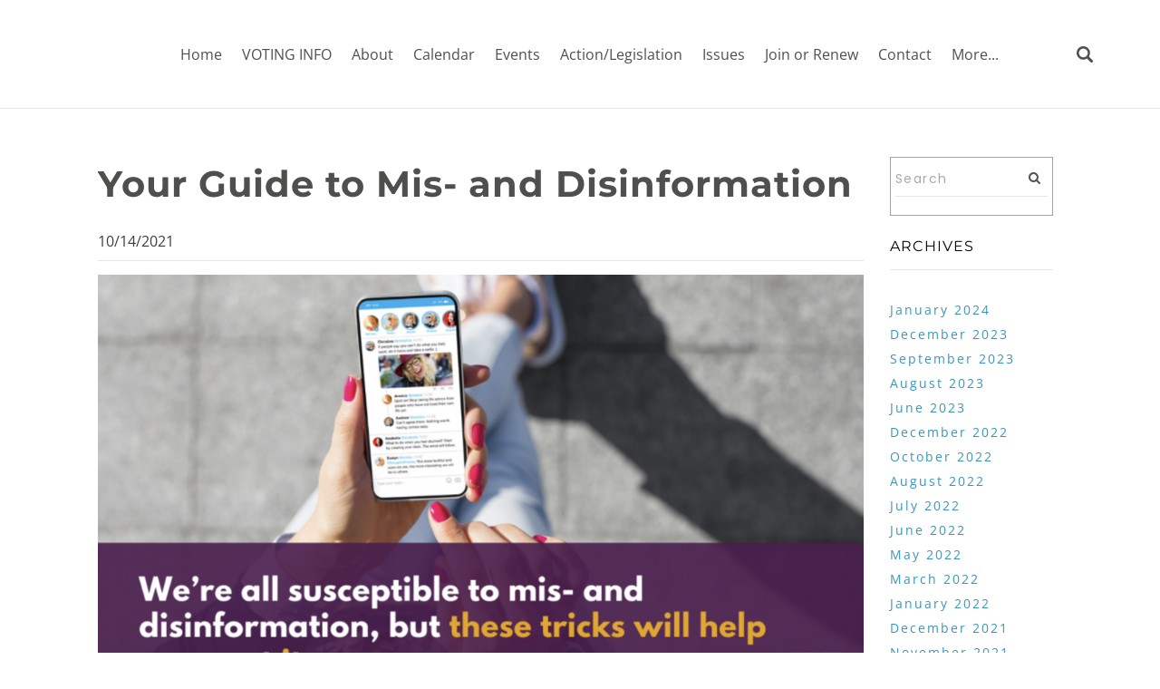

--- FILE ---
content_type: text/html; charset=UTF-8
request_url: https://lwvbeachcities.org/4/post/2021/10/your-guide-to-mis-and-disinformation.html
body_size: 128890
content:
<!DOCTYPE html>
<html lang="en" xmlns:fb="http://ogp.me/ns/fb#">
	<head>
		<title>LWV Beach Cities - BLOG</title><meta property="og:site_name" content="LWV Beach Cities" />
<meta property="og:title" content="Your Guide to Mis- and Disinformation" />
<meta property="og:description" content="Lilly McGee   7/12/2021 Mis- and dis-information are two of the most insidious tools used to undermine our democracy and the value of every person’s voice. Learn how to recognize them and stop..." />
<meta property="og:image" content="http://lwvbeachcities.org/uploads/1/3/8/7/138751380/screen-shot-2021-10-14-at-4-53-34-pm_orig.png" />
<meta property="og:image" content="http://lwvbeachcities.org/uploads/1/3/8/7/138751380/published/screenshot-2023-02-16-at-11-33-12-am.png?1676577298" />
<meta property="og:url" content="http://lwvbeachcities.org/4/post/2021/10/your-guide-to-mis-and-disinformation.html" />
<meta http-equiv='cache-control' content='no-cache' />


<meta name="keywords" content="Blog, California, currents events,League of Women Voters, beach cities, voting rights, voter, vote, LWV" />
<meta http-equiv="Content-Type" content="text/html; charset=utf-8"/>
  <meta name="viewport" content="width=device-width, initial-scale=1.0"/>

		<html>
  <head>
  <meta name="verify-v1" content="unique-string">
  <title>League of Women Voters Beach Cities</title>
  <style>
    <!-- style info here -->
  </style>
</head>
  <body>
    <!-- body of the page here -->
  </body>
</html>

		<link id="wsite-base-style" rel="stylesheet" type="text/css" href="//cdn11.editmysite.com/css/sites.css?buildtime=1768508252" />
<link rel="stylesheet" type="text/css" href="//cdn11.editmysite.com/css/old/fancybox.css?buildtime=1768508252" />
<link rel="stylesheet" type="text/css" href="//cdn11.editmysite.com/css/social-icons.css?buildtime=1768508252" media="screen,projection" />
<link rel="stylesheet" type="text/css" href="/files/main_style.css?1768511172" title="wsite-theme-css" />
<link href='//cdn2.editmysite.com/fonts/Poppins/font.css?2' rel='stylesheet' type='text/css' />

<link href='//cdn2.editmysite.com/fonts/Open_Sans/font.css?2' rel='stylesheet' type='text/css' />
<link href='//cdn2.editmysite.com/fonts/Open_Sans/font.css?2' rel='stylesheet' type='text/css' />
<link href='//cdn2.editmysite.com/fonts/Montserrat/font.css?2' rel='stylesheet' type='text/css' />
<link href='//cdn2.editmysite.com/fonts/Montserrat/font.css?2' rel='stylesheet' type='text/css' />
<link href='//cdn2.editmysite.com/fonts/Montserrat/font.css?2' rel='stylesheet' type='text/css' />
<link href='//cdn2.editmysite.com/fonts/Open_Sans/font.css?2' rel='stylesheet' type='text/css' />
<link href='//cdn2.editmysite.com/fonts/Open_Sans/font.css?2' rel='stylesheet' type='text/css' />
<link href='//cdn2.editmysite.com/fonts/Montserrat/font.css?2' rel='stylesheet' type='text/css' />
<link href='//cdn2.editmysite.com/fonts/Open_Sans/font.css?2' rel='stylesheet' type='text/css' />
<link href='//cdn2.editmysite.com/fonts/Montserrat/font.css?2' rel='stylesheet' type='text/css' />
<style type='text/css'>
.wsite-elements.wsite-not-footer:not(.wsite-header-elements) div.paragraph, .wsite-elements.wsite-not-footer:not(.wsite-header-elements) p, .wsite-elements.wsite-not-footer:not(.wsite-header-elements) .product-block .product-title, .wsite-elements.wsite-not-footer:not(.wsite-header-elements) .product-description, .wsite-elements.wsite-not-footer:not(.wsite-header-elements) .wsite-form-field label, .wsite-elements.wsite-not-footer:not(.wsite-header-elements) .wsite-form-field label, #wsite-content div.paragraph, #wsite-content p, #wsite-content .product-block .product-title, #wsite-content .product-description, #wsite-content .wsite-form-field label, #wsite-content .wsite-form-field label, .blog-sidebar div.paragraph, .blog-sidebar p, .blog-sidebar .wsite-form-field label, .blog-sidebar .wsite-form-field label {font-family:"Open Sans" !important;}
#wsite-content div.paragraph, #wsite-content p, #wsite-content .product-block .product-title, #wsite-content .product-description, #wsite-content .wsite-form-field label, #wsite-content .wsite-form-field label, .blog-sidebar div.paragraph, .blog-sidebar p, .blog-sidebar .wsite-form-field label, .blog-sidebar .wsite-form-field label {color:#3f3f3f !important;}
.wsite-elements.wsite-footer div.paragraph, .wsite-elements.wsite-footer p, .wsite-elements.wsite-footer .product-block .product-title, .wsite-elements.wsite-footer .product-description, .wsite-elements.wsite-footer .wsite-form-field label, .wsite-elements.wsite-footer .wsite-form-field label{font-family:"Open Sans" !important;}
.wsite-elements.wsite-not-footer:not(.wsite-header-elements) h2, .wsite-elements.wsite-not-footer:not(.wsite-header-elements) .product-long .product-title, .wsite-elements.wsite-not-footer:not(.wsite-header-elements) .product-large .product-title, .wsite-elements.wsite-not-footer:not(.wsite-header-elements) .product-small .product-title, #wsite-content h2, #wsite-content .product-long .product-title, #wsite-content .product-large .product-title, #wsite-content .product-small .product-title, .blog-sidebar h2 {font-family:"Montserrat" !important;font-weight:400 !important;font-style:normal !important;letter-spacing: 1px !important;}
#wsite-content h2, #wsite-content .product-long .product-title, #wsite-content .product-large .product-title, #wsite-content .product-small .product-title, .blog-sidebar h2 {color:#000 !important;}
.wsite-elements.wsite-footer h2, .wsite-elements.wsite-footer .product-long .product-title, .wsite-elements.wsite-footer .product-large .product-title, .wsite-elements.wsite-footer .product-small .product-title{font-family:"Montserrat" !important;color:#2a2a2a !important;text-transform:  none !important;}
#wsite-title {font-family:"Montserrat" !important;font-weight:700 !important;color:#000 !important;text-transform:  uppercase !important;}
.wsite-not-footer h2.wsite-content-title a, .wsite-not-footer .paragraph a, .wsite-not-footer blockquote a, #blogTable .blog-sidebar a, #blogTable .blog-comments a, #blogTable .blog-comments-bottom a, #wsite-com-store a, #wsite-com-product-gen a {color:#3a96b8 !important;}
.wsite-menu-default a {font-family:"Open Sans" !important;font-weight:400 !important;text-transform:  none !important;letter-spacing: 0px !important;}
.wsite-menu a {font-family:"Open Sans" !important;}
.wsite-image div, .wsite-caption {}
.galleryCaptionInnerText {}
.fancybox-title {}
.wslide-caption-text {}
.wsite-phone {}
.wsite-headline,.wsite-header-section .wsite-content-title {font-family:"Montserrat" !important;text-transform:  none !important;}
.wsite-headline-paragraph,.wsite-header-section .paragraph {font-family:"Open Sans" !important;color:#fff !important;font-style:normal !important;text-transform:  none !important;letter-spacing: 0px !important;}
.wsite-button-inner {font-family:"Montserrat" !important;font-weight:700 !important;text-transform:  uppercase !important;}
.wsite-not-footer blockquote {font-family:"Georgia" !important;font-style:italic !important;}
.wsite-footer blockquote {}
.blog-header h2 a {}
#wsite-content h2.wsite-product-title {}
.wsite-product .wsite-product-price a {}
.wsite-not-footer h2.wsite-content-title a:hover, .wsite-not-footer .paragraph a:hover, .wsite-not-footer blockquote a:hover, #blogTable .blog-sidebar a:hover, #blogTable .blog-comments a:hover, #blogTable .blog-comments-bottom a:hover, #wsite-com-store a:hover, #wsite-com-product-gen a:hover {color:#db8e0b !important;}
.wsite-button-small .wsite-button-inner {font-size:14px !important;}
.wsite-button-large .wsite-button-inner {font-size:14px !important;}
@media screen and (min-width: 767px) {.wsite-elements.wsite-not-footer:not(.wsite-header-elements) div.paragraph, .wsite-elements.wsite-not-footer:not(.wsite-header-elements) p, .wsite-elements.wsite-not-footer:not(.wsite-header-elements) .product-block .product-title, .wsite-elements.wsite-not-footer:not(.wsite-header-elements) .product-description, .wsite-elements.wsite-not-footer:not(.wsite-header-elements) .wsite-form-field label, .wsite-elements.wsite-not-footer:not(.wsite-header-elements) .wsite-form-field label, #wsite-content div.paragraph, #wsite-content p, #wsite-content .product-block .product-title, #wsite-content .product-description, #wsite-content .wsite-form-field label, #wsite-content .wsite-form-field label, .blog-sidebar div.paragraph, .blog-sidebar p, .blog-sidebar .wsite-form-field label, .blog-sidebar .wsite-form-field label {font-size:16px !important;line-height:26px !important;}
#wsite-content div.paragraph, #wsite-content p, #wsite-content .product-block .product-title, #wsite-content .product-description, #wsite-content .wsite-form-field label, #wsite-content .wsite-form-field label, .blog-sidebar div.paragraph, .blog-sidebar p, .blog-sidebar .wsite-form-field label, .blog-sidebar .wsite-form-field label {}
.wsite-elements.wsite-footer div.paragraph, .wsite-elements.wsite-footer p, .wsite-elements.wsite-footer .product-block .product-title, .wsite-elements.wsite-footer .product-description, .wsite-elements.wsite-footer .wsite-form-field label, .wsite-elements.wsite-footer .wsite-form-field label{font-size:14px !important;}
.wsite-elements.wsite-not-footer:not(.wsite-header-elements) h2, .wsite-elements.wsite-not-footer:not(.wsite-header-elements) .product-long .product-title, .wsite-elements.wsite-not-footer:not(.wsite-header-elements) .product-large .product-title, .wsite-elements.wsite-not-footer:not(.wsite-header-elements) .product-small .product-title, #wsite-content h2, #wsite-content .product-long .product-title, #wsite-content .product-large .product-title, #wsite-content .product-small .product-title, .blog-sidebar h2 {font-size:40px !important;}
#wsite-content h2, #wsite-content .product-long .product-title, #wsite-content .product-large .product-title, #wsite-content .product-small .product-title, .blog-sidebar h2 {}
.wsite-elements.wsite-footer h2, .wsite-elements.wsite-footer .product-long .product-title, .wsite-elements.wsite-footer .product-large .product-title, .wsite-elements.wsite-footer .product-small .product-title{font-size:14px !important;}
#wsite-title {font-size:28px !important;}
.wsite-menu-default a {font-size:16px !important;}
.wsite-menu a {font-size:15px !important;}
.wsite-image div, .wsite-caption {}
.galleryCaptionInnerText {}
.fancybox-title {}
.wslide-caption-text {}
.wsite-phone {}
.wsite-headline,.wsite-header-section .wsite-content-title {font-size:72px !important;}
.wsite-headline-paragraph,.wsite-header-section .paragraph {font-size:20px !important;}
.wsite-button-inner {}
.wsite-not-footer blockquote {font-size:22px !important;line-height:31px !important;}
.wsite-footer blockquote {}
.blog-header h2 a {}
#wsite-content h2.wsite-product-title {}
.wsite-product .wsite-product-price a {}
}</style>
<style type='text/css'>.wsite-com-category-product-group .wsite-com-column { width: 33.33% !important } .wsite-com-category-product-featured-group .wsite-com-column { width: 25.00% !important } .wsite-com-category-subcategory-group .wsite-com-column { width: 33.33% !important } </style>
		<script src='/files/templateArtifacts.js?1768511172'></script>
<script>
var STATIC_BASE = '//cdn1.editmysite.com/';
var ASSETS_BASE = '//cdn11.editmysite.com/';
var STYLE_PREFIX = 'wsite';
</script>
<script src='https://cdn2.editmysite.com/js/jquery-1.8.3.min.js'></script>

<script type="text/javascript" src="//cdn2.editmysite.com/js/lang/en/stl.js?buildTime=1768508252&"></script>
<script src="//cdn11.editmysite.com/js/site/main.js?buildtime=1768508252"></script><script type="text/javascript">
		function initCustomerAccountsModels() {
					(function(){_W.setup_rpc({"url":"\/ajax\/api\/JsonRPC\/CustomerAccounts\/","actions":{"CustomerAccounts":[{"name":"login","len":2,"multiple":false,"standalone":false},{"name":"logout","len":0,"multiple":false,"standalone":false},{"name":"getSessionDetails","len":0,"multiple":false,"standalone":false},{"name":"getAccountDetails","len":0,"multiple":false,"standalone":false},{"name":"getOrders","len":0,"multiple":false,"standalone":false},{"name":"register","len":4,"multiple":false,"standalone":false},{"name":"emailExists","len":1,"multiple":false,"standalone":false},{"name":"passwordReset","len":1,"multiple":false,"standalone":false},{"name":"passwordUpdate","len":3,"multiple":false,"standalone":false},{"name":"validateSession","len":1,"multiple":false,"standalone":false}]},"namespace":"_W.CustomerAccounts.RPC"});
_W.setup_model_rpc({"rpc_namespace":"_W.CustomerAccounts.RPC","model_namespace":"_W.CustomerAccounts.BackboneModelData","collection_namespace":"_W.CustomerAccounts.BackboneCollectionData","bootstrap_namespace":"_W.CustomerAccounts.BackboneBootstrap","models":{"CustomerAccounts":{"_class":"CustomerAccounts.Model.CustomerAccounts","defaults":null,"validation":null,"types":null,"idAttribute":null,"keydefs":null}},"collections":{"CustomerAccounts":{"_class":"CustomerAccounts.Collection.CustomerAccounts"}},"bootstrap":[]});
})();
		}
		if(document.createEvent && document.addEventListener) {
			var initEvt = document.createEvent('Event');
			initEvt.initEvent('customerAccountsModelsInitialized', true, false);
			document.dispatchEvent(initEvt);
		} else if(document.documentElement.initCustomerAccountsModels === 0){
			document.documentElement.initCustomerAccountsModels++
		}
		</script>
		<script type="text/javascript"> _W = _W || {}; _W.securePrefix='lwvbeachcities.org'; </script><script>_W = _W || {};
			_W.customerLocale = "en_US";
			_W.storeName = null;
			_W.isCheckoutReskin = false;
			_W.storeCountry = "US";
			_W.storeCurrency = "USD";
			_W.storeEuPrivacyPolicyUrl = "";
			com_currentSite = "251221959765949559";
			com_userID = "138751380";</script><script type="text/javascript">
								_W = _W || {};
								_W.Commerce = _W.Commerce || {};
								_W.Commerce.hasCart = false;
							</script><script> base_context='Site'; base_name='_W'; ASSETS_BASE='cdn2.editmysite.com'; buildTime='1768511554'</script>

<script>function initCommerceModels() { (function(){_W.setup_rpc({"url":"\/ajax\/api\/JsonRPC\/Commerce\/","actions":{"ABTest":[{"name":"getTestsForVisitor","len":0,"multiple":false,"standalone":false},{"name":"segment","len":1,"multiple":false,"standalone":false}],"AuthorizedPayments":[{"name":"authorize","len":2,"multiple":false,"standalone":false}],"Category":[{"name":"generateProductList","len":3,"multiple":false,"standalone":false},{"name":"generateMobileProductList","len":2,"multiple":false,"standalone":false},{"name":"create","len":1,"multiple":false,"standalone":false},{"name":"readOne","len":1,"multiple":false,"standalone":false},{"name":"readMany","len":1,"multiple":false,"standalone":false},{"name":"update","len":1,"multiple":false,"standalone":false},{"name":"patch","len":1,"multiple":false,"standalone":false},{"name":"destroy","len":1,"multiple":false,"standalone":false}],"Checkout":[{"name":"getOrderAvailabilityAndLocations","len":0,"multiple":false,"standalone":false},{"name":"getOrderByToken","len":1,"multiple":false,"standalone":false},{"name":"getMiniCart","len":0,"multiple":false,"standalone":false},{"name":"getCheckoutUrl","len":0,"multiple":false,"standalone":false},{"name":"initializeCheckoutSession","len":0,"multiple":false,"standalone":false},{"name":"getPayPalNotifyUrl","len":0,"multiple":false,"standalone":false},{"name":"getAuthorizeNetFingerprint","len":0,"multiple":false,"standalone":false},{"name":"getPayPalEcoUrl","len":0,"multiple":false,"standalone":false},{"name":"processPayPalCheckoutDetails","len":0,"multiple":false,"standalone":false},{"name":"getCurrentOrder","len":0,"multiple":false,"standalone":false},{"name":"getPrimaryOrder","len":0,"multiple":false,"standalone":false},{"name":"resetCart","len":0,"multiple":false,"standalone":false},{"name":"getSquareStoreConfig","len":0,"multiple":false,"standalone":false},{"name":"logErrorOnValidOrderCase","len":1,"multiple":false,"standalone":false},{"name":"getShoppingCart","len":0,"multiple":false,"standalone":false},{"name":"addItemToCart","len":2,"multiple":false,"standalone":false},{"name":"addItem","len":3,"multiple":false,"standalone":false},{"name":"getInventory","len":1,"multiple":false,"standalone":false},{"name":"updateItemQuantity","len":3,"multiple":false,"standalone":false},{"name":"updateItemQuantityV2","len":2,"multiple":false,"standalone":false},{"name":"hasCouponsAvailable","len":0,"multiple":false,"standalone":false},{"name":"applyCoupon","len":1,"multiple":false,"standalone":false},{"name":"addReward","len":1,"multiple":false,"standalone":false},{"name":"removeReward","len":1,"multiple":false,"standalone":false},{"name":"removeCoupon","len":1,"multiple":false,"standalone":false},{"name":"isShippable","len":1,"multiple":false,"standalone":false},{"name":"checkCart","len":2,"multiple":false,"standalone":false},{"name":"generateProductList","len":3,"multiple":false,"standalone":false},{"name":"shouldSeePaymentRequestAPI","len":0,"multiple":false,"standalone":false},{"name":"shouldSeeApplePay","len":0,"multiple":false,"standalone":false},{"name":"addTipAmount","len":1,"multiple":false,"standalone":false},{"name":"toggleTextAlert","len":1,"multiple":false,"standalone":false},{"name":"toggleTextAlertForSquareOrder","len":1,"multiple":false,"standalone":false},{"name":"addTipPercentage","len":1,"multiple":false,"standalone":false},{"name":"placeAndCreateNewChildOrder","len":0,"multiple":false,"standalone":false}],"CustomerAddress":[{"name":"create","len":1,"multiple":false,"standalone":false},{"name":"readOne","len":1,"multiple":false,"standalone":false},{"name":"readMany","len":1,"multiple":false,"standalone":false},{"name":"update","len":1,"multiple":false,"standalone":false},{"name":"patch","len":1,"multiple":false,"standalone":false},{"name":"destroy","len":1,"multiple":false,"standalone":false}],"Customer":[{"name":"create","len":1,"multiple":false,"standalone":false},{"name":"readOne","len":1,"multiple":false,"standalone":false},{"name":"readMany","len":1,"multiple":false,"standalone":false},{"name":"update","len":1,"multiple":false,"standalone":false},{"name":"patch","len":1,"multiple":false,"standalone":false},{"name":"destroy","len":1,"multiple":false,"standalone":false}],"Log":[{"name":"notice","len":2,"multiple":false,"standalone":false},{"name":"error","len":2,"multiple":false,"standalone":false}],"OrderBilling":[{"name":"create","len":1,"multiple":false,"standalone":false},{"name":"readOne","len":1,"multiple":false,"standalone":false},{"name":"readMany","len":1,"multiple":false,"standalone":false},{"name":"update","len":1,"multiple":false,"standalone":false},{"name":"patch","len":1,"multiple":false,"standalone":false},{"name":"destroy","len":1,"multiple":false,"standalone":false}],"OrderFulfillment":[{"name":"setFulfillment","len":1,"multiple":false,"standalone":false},{"name":"create","len":1,"multiple":false,"standalone":false},{"name":"readOne","len":1,"multiple":false,"standalone":false},{"name":"readMany","len":1,"multiple":false,"standalone":false},{"name":"update","len":1,"multiple":false,"standalone":false},{"name":"patch","len":1,"multiple":false,"standalone":false},{"name":"destroy","len":1,"multiple":false,"standalone":false}],"OrderItem":[{"name":"updateQuantity","len":1,"multiple":false,"standalone":false},{"name":"create","len":1,"multiple":false,"standalone":false},{"name":"readOne","len":1,"multiple":false,"standalone":false},{"name":"readMany","len":1,"multiple":false,"standalone":false},{"name":"update","len":1,"multiple":false,"standalone":false},{"name":"patch","len":1,"multiple":false,"standalone":false},{"name":"destroy","len":1,"multiple":false,"standalone":false}],"Order":[{"name":"getHash","len":0,"multiple":false,"standalone":false},{"name":"fetchCorrectedCart","len":0,"multiple":false,"standalone":false},{"name":"updateOrderWithLatestDeliveryTime","len":1,"multiple":false,"standalone":false},{"name":"updatePickupTime","len":3,"multiple":false,"standalone":false},{"name":"updateDeliveryTime","len":6,"multiple":false,"standalone":false},{"name":"updatePaymentMethod","len":1,"multiple":false,"standalone":false},{"name":"updateShippingMethod","len":1,"multiple":false,"standalone":false},{"name":"updateOrderBilling","len":1,"multiple":false,"standalone":false},{"name":"updateOrderNotes","len":0,"multiple":false,"standalone":false},{"name":"updateDeliveryDetails","len":1,"multiple":false,"standalone":false},{"name":"updateCustomer","len":2,"multiple":false,"standalone":false},{"name":"addGiftCard","len":1,"multiple":false,"standalone":false},{"name":"removeGiftCard","len":1,"multiple":false,"standalone":false},{"name":"attachLoyaltyAccountId","len":1,"multiple":false,"standalone":false},{"name":"updateUseTimeBasedCategory","len":1,"multiple":false,"standalone":false},{"name":"checkout","len":3,"multiple":false,"standalone":true},{"name":"create","len":1,"multiple":false,"standalone":false},{"name":"readOne","len":1,"multiple":false,"standalone":false},{"name":"readMany","len":1,"multiple":false,"standalone":false},{"name":"update","len":1,"multiple":false,"standalone":false},{"name":"patch","len":1,"multiple":false,"standalone":false},{"name":"destroy","len":1,"multiple":false,"standalone":false}],"OrderShipment":[{"name":"create","len":1,"multiple":false,"standalone":false},{"name":"readOne","len":1,"multiple":false,"standalone":false},{"name":"readMany","len":1,"multiple":false,"standalone":false},{"name":"update","len":1,"multiple":false,"standalone":false},{"name":"patch","len":1,"multiple":false,"standalone":false},{"name":"destroy","len":1,"multiple":false,"standalone":false}],"Product":[{"name":"isInStock","len":2,"multiple":false,"standalone":false},{"name":"readFullText","len":1,"multiple":false,"standalone":false},{"name":"create","len":1,"multiple":false,"standalone":false},{"name":"readOne","len":1,"multiple":false,"standalone":false},{"name":"readMany","len":1,"multiple":false,"standalone":false},{"name":"update","len":1,"multiple":false,"standalone":false},{"name":"patch","len":1,"multiple":false,"standalone":false},{"name":"destroy","len":1,"multiple":false,"standalone":false}],"ShippingRate":[{"name":"create","len":1,"multiple":false,"standalone":false},{"name":"readOne","len":1,"multiple":false,"standalone":false},{"name":"readMany","len":1,"multiple":false,"standalone":false},{"name":"update","len":1,"multiple":false,"standalone":false},{"name":"patch","len":1,"multiple":false,"standalone":false},{"name":"destroy","len":1,"multiple":false,"standalone":false}],"StoredPayment":[{"name":"createPaymentMethodForPayLink","len":5,"multiple":false,"standalone":false}]},"namespace":"_W.Commerce.RPC"});
_W.setup_model_rpc({"rpc_namespace":"_W.Commerce.RPC","model_namespace":"_W.Commerce.BackboneModelData","collection_namespace":"_W.Commerce.BackboneCollectionData","bootstrap_namespace":"_W.Commerce.BackboneBootstrap","models":{"ABTest":{"_class":"Commerce.Model.ABTest","defaults":null,"validation":null,"types":null,"idAttribute":null,"keydefs":null},"AuthorizedPayments":{"_class":"Commerce.Model.AuthorizedPayments","defaults":null,"validation":null,"types":null,"idAttribute":null,"keydefs":null},"Category":{"_class":"Commerce.Model.Category","defaults":{"shown_in_storefront":false,"site_link":null,"product_count":null,"published":true,"name":"","page_layout":"no-header","page_title":null,"page_description":null,"show_featured_products":true,"show_sub_categories":true,"children_collapsed":false,"hide_from_parent":false,"parent_category_id":null,"category_order":null,"square_category_id":null,"image_order":null,"permalink":null,"product_ids":null,"preferred_order_product_ids":null,"coupon_ids":null,"is_user_defined":"true","og_title":null,"og_description":null,"is_custom_times":false,"uuid":null,"owner_id":"","site_id":"","created_date":0,"updated_date":0},"validation":{"shown_in_storefront":null,"site_link":null,"product_count":null,"site_category_id":null,"published":null,"name":{"required":true},"page_layout":null,"page_title":null,"page_description":null,"show_featured_products":null,"show_sub_categories":null,"children_collapsed":null,"hide_from_parent":null,"parent_category_id":null,"category_order":null,"square_category_id":null,"image_order":null,"permalink":{"pattern":"^[\\w\\\/.-]*$","required":false},"product_ids":null,"preferred_order_product_ids":null,"coupon_ids":null,"is_user_defined":null,"og_title":null,"og_description":null,"is_custom_times":null,"uuid":null,"owner_id":{"required":true},"site_id":{"required":true},"created_date":null,"updated_date":null},"types":{"shown_in_storefront":"boolean","site_link":"string","product_count":null,"site_category_id":"string","published":"boolean","name":"string","page_layout":"string","page_title":"string","page_description":"string","show_featured_products":"boolean","show_sub_categories":"boolean","children_collapsed":"boolean","hide_from_parent":"boolean","parent_category_id":null,"category_order":"integer","square_category_id":"string","image_order":"json","permalink":"string","product_ids":"json","preferred_order_product_ids":"json","coupon_ids":"json","is_user_defined":"boolean","og_title":"string","og_description":"string","is_custom_times":"boolean","uuid":null,"owner_id":"string","site_id":"string","created_date":"int","updated_date":"int"},"idAttribute":"site_category_id","keydefs":{"PRIMARY":["owner_id","site_id","site_category_id"],"uuid_index":["id"],"updated_at":["updated_date"],"import_batch_id":["owner_id","site_id","import_batch_id"]},"relations":[{"type":"HasMany","key":"images","foreignKey":["owner_id","site_id","site_category_id"],"parse":true,"relatedModel":"CategoryImage","reverseRelation":{"key":null,"includeInJSON":false}}]},"Checkout":{"_class":"Commerce.Model.Checkout","defaults":null,"validation":null,"types":null,"idAttribute":null,"keydefs":null},"CustomerAddress":{"_class":"Commerce.Model.CustomerAddress","defaults":{"site_customer_id":null,"label":"","is_copy":false,"name_first":null,"name_last":null,"business_name":"","street":"","street2":null,"postal_code":"","city":"","region":"","country":"","phone_country_code":"","phone_country_code_abbreviation":null,"phone":null,"changedAddressComponents":null,"latitude":null,"longitude":null,"full_buyer_location_info":null,"uuid":null,"owner_id":"","site_id":"","created_date":0,"updated_date":0},"validation":{"site_customer_id":null,"site_customer_address_id":null,"label":{"required":true},"is_copy":null,"name_first":null,"name_last":null,"business_name":null,"street":null,"street2":null,"postal_code":null,"city":null,"region":null,"country":null,"phone_country_code":null,"phone_country_code_abbreviation":null,"phone":null,"changedAddressComponents":null,"latitude":null,"longitude":null,"full_buyer_location_info":null,"uuid":null,"owner_id":{"required":true},"site_id":{"required":true},"created_date":null,"updated_date":null},"types":{"site_customer_id":"string","site_customer_address_id":"int","label":"string","is_copy":null,"name_first":"string","name_last":"string","business_name":"string","street":"string","street2":"string","postal_code":"string","city":"string","region":"string","country":"string","phone_country_code":"string","phone_country_code_abbreviation":"string","phone":"string","changedAddressComponents":"json","latitude":"float","longitude":"float","full_buyer_location_info":"json","uuid":null,"owner_id":"string","site_id":"string","created_date":"int","updated_date":"int"},"idAttribute":"site_customer_address_id","keydefs":{"PRIMARY":["owner_id","site_id","site_customer_id","site_customer_address_id"],"uuid_index":["id"],"address":["owner_id","site_id","deleted","country","region","city"],"address_name":["owner_id","site_id","deleted","label"]}},"Customer":{"_class":"Commerce.Model.Customer","defaults":{"name_prefix":null,"name_first":null,"name_last":null,"name_suffix":null,"email":null,"business_name":null,"home_phone":null,"work_phone":null,"pickup_phone":null,"is_marketing_updates_subscribed":null,"square_customer_id":null,"uuid":null,"owner_id":"","site_id":"","created_date":0,"updated_date":0},"validation":{"site_customer_id":null,"name_prefix":null,"name_first":null,"name_last":null,"name_suffix":null,"email":{"email":null,"required":false},"business_name":null,"home_phone":{"minlength":"7","required":false},"work_phone":{"minlength":"7","required":true},"pickup_phone":{"minlength":"7","required":true},"is_marketing_updates_subscribed":null,"square_customer_id":null,"uuid":null,"owner_id":{"required":true},"site_id":{"required":true},"created_date":null,"updated_date":null},"types":{"site_customer_id":"string","name_prefix":"string","name_first":"string","name_last":"string","name_suffix":"string","email":"string","business_name":"string","home_phone":"string","work_phone":"string","pickup_phone":"string","is_marketing_updates_subscribed":"boolean","square_customer_id":"string","uuid":null,"owner_id":"string","site_id":"string","created_date":"int","updated_date":"int"},"idAttribute":"site_customer_id","keydefs":{"PRIMARY":["owner_id","site_id","site_customer_id"],"uuid_index":["id"],"lastname":["deleted","site_id","name_last"],"email":["deleted","site_id","email"],"business":["deleted","site_id","business_name"],"idx_owner_site_account":["owner_id","site_id","site_account_id"]},"relations":[{"type":"HasMany","key":"addresses","foreignKey":["owner_id","site_id","site_customer_id"],"parse":true,"relatedModel":"CustomerAddress","reverseRelation":{"key":"customer","includeInJSON":false}},{"type":"HasMany","key":"orders","foreignKey":["owner_id","site_id","site_customer_id"],"parse":true,"relatedModel":"Order","reverseRelation":{"key":"original_customer","includeInJSON":false}}]},"Log":{"_class":"Commerce.Model.Log","defaults":null,"validation":null,"types":null,"idAttribute":null,"keydefs":null},"OrderBilling":{"_class":"Commerce.Model.OrderBilling","defaults":{"refundable_amount":null,"site_order_id":null,"is_pending_capture":0,"gateway":"","site_payment_gateway_id":null,"site_customer_id":"","site_customer_address_id":null,"full_name":null,"email":null,"phone":null,"business_name":null,"street":null,"street2":null,"city":null,"region":null,"updated_date":0,"country":null,"postal_code":null,"uuid":null,"owner_id":"","site_id":"","created_date":0},"validation":{"refundable_amount":null,"site_order_id":null,"is_pending_capture":null,"site_order_billing_id":null,"gateway":{"required":true},"site_payment_gateway_id":null,"site_customer_id":{"required":true},"site_customer_address_id":null,"full_name":null,"email":null,"phone":null,"business_name":null,"street":null,"street2":null,"city":null,"region":null,"updated_date":null,"country":null,"postal_code":null,"uuid":null,"owner_id":{"required":true},"site_id":{"required":true},"created_date":null},"types":{"refundable_amount":"int","site_order_id":"string","is_pending_capture":"int","site_order_billing_id":"int","gateway":"string","site_payment_gateway_id":"string","site_customer_id":"string","site_customer_address_id":"int","full_name":"string","email":"string","phone":"string","business_name":"string","street":"string","street2":"string","city":"string","region":"string","updated_date":"int","country":"string","postal_code":"string","uuid":null,"owner_id":"string","site_id":"string","created_date":"int"},"idAttribute":"site_order_billing_id","keydefs":{"PRIMARY":["owner_id","site_id","site_order_id","site_order_billing_id"],"uuid_index":["id"],"is_pending_capture_index":["is_pending_capture","created_date"]},"relations":[{"type":"HasMany","key":"transactions","foreignKey":["owner_id","site_id","site_order_id","site_order_billing_id"],"parse":true,"relatedModel":"OrderBillingTransaction","reverseRelation":{"key":null,"includeInJSON":false}}]},"OrderFulfillment":{"_class":"Commerce.Model.OrderFulfillment","defaults":null,"validation":null,"types":null,"idAttribute":null,"keydefs":null},"OrderItem":{"_class":"Commerce.Model.OrderItem","defaults":{"current_price":null,"discounted_price":null,"product_url":null,"full_product_url":null,"image_info":null,"track_inventory":null,"sku_uuid":null,"site_order_id":null,"site_product_id":"","site_product_sku_id":0,"name":"","short_description":null,"taxable":null,"quantity":1,"paid":0,"prepared":"0","completed":0,"refunded":0,"cancelled":0,"product_type":null,"download_limit_type":null,"download_units_remaining":null,"hide_quantity_selector":false,"measurement_unit_abbreviation":null,"fulfillment_options":null,"product_type_details":null,"is_preordered":null,"preordering_window":null,"buyer_controlled_price":null,"has_buyer_controlled_price":null,"reward_group_id":null,"related_child_items":null,"is_alcoholic":false,"price":null,"sale_price":null,"total_price":0,"modifiers_price":null,"total_modifiers_price":null,"weight":null,"weight_unit":"lb","sku":null,"options":null,"is_order_again":null,"returned":null,"discounts":null,"issued_gift_cards":null,"uuid":null,"owner_id":"","site_id":"","created_date":0,"updated_date":0},"validation":{"current_price":null,"discounted_price":null,"product_url":null,"full_product_url":null,"image_info":null,"track_inventory":null,"sku_uuid":null,"site_order_id":null,"site_order_item_id":null,"site_product_id":{"required":true},"site_product_sku_id":{"required":true},"name":null,"short_description":null,"taxable":null,"quantity":null,"paid":null,"prepared":null,"completed":null,"refunded":null,"cancelled":null,"product_type":null,"download_limit_type":null,"download_units_remaining":null,"hide_quantity_selector":null,"measurement_unit_abbreviation":null,"fulfillment_options":null,"product_type_details":null,"is_preordered":null,"preordering_window":null,"buyer_controlled_price":{"min":"0","required":false},"has_buyer_controlled_price":null,"reward_group_id":null,"related_child_items":null,"is_alcoholic":null,"price":null,"sale_price":null,"total_price":null,"modifiers_price":null,"total_modifiers_price":null,"weight":null,"weight_unit":null,"sku":null,"options":null,"is_order_again":null,"returned":null,"discounts":null,"issued_gift_cards":null,"uuid":null,"owner_id":{"required":true},"site_id":{"required":true},"created_date":null,"updated_date":null},"types":{"current_price":"decimal","discounted_price":"decimal","product_url":"string","full_product_url":"string","image_info":"string","track_inventory":"boolean","sku_uuid":"string","site_order_id":"string","site_order_item_id":"string","site_product_id":"string","site_product_sku_id":"int","name":"string","short_description":"mediumtext","taxable":"int","quantity":"int","paid":"int","prepared":"string","completed":"int","refunded":"int","cancelled":"int","product_type":"string","download_limit_type":"string","download_units_remaining":"int","hide_quantity_selector":"boolean","measurement_unit_abbreviation":"array","fulfillment_options":"array","product_type_details":"array","is_preordered":"boolean","preordering_window":"array","buyer_controlled_price":"float","has_buyer_controlled_price":"boolean","reward_group_id":"string","related_child_items":"array","is_alcoholic":"boolean","price":"decimal","sale_price":"decimal","total_price":"decimal","modifiers_price":"decimal","total_modifiers_price":"decimal","weight":"decimal","weight_unit":"string","sku":"string","options":"json","is_order_again":"boolean","returned":"int","discounts":"json","issued_gift_cards":"json","uuid":null,"owner_id":"string","site_id":"string","created_date":"int","updated_date":"int"},"idAttribute":"site_order_item_id","keydefs":{"PRIMARY":["owner_id","site_id","site_order_id","site_order_item_id"],"uuid_index":["id"],"owner_site_product":["owner_id","site_id","site_product_id"],"owner_site_type_created":["owner_id","site_id","product_type","created_date"]},"relations":[{"type":"HasMany","key":"shipment_items","foreignKey":["owner_id","site_id","site_order_id","site_order_id"],"parse":true,"relatedModel":"OrderShipmentToItem","reverseRelation":{"key":null,"includeInJSON":false}},{"type":"HasMany","key":"order_item_file","foreignKey":["owner_id","site_id","site_order_id","site_order_item_id"],"parse":true,"relatedModel":"OrderItemFile","reverseRelation":{"key":null,"includeInJSON":false}},{"type":"HasMany","key":"original_product_sku_file","foreignKey":["owner_id","site_id","site_product_id","site_product_sku_id"],"parse":true,"relatedModel":"ProductSkuFile","reverseRelation":{"key":null,"includeInJSON":false}},{"type":"HasMany","key":"square_discounts","foreignKey":["owner_id","site_id","site_order_id","site_order_item_id"],"parse":true,"relatedModel":"OrderItemDiscount","reverseRelation":{"key":null,"includeInJSON":false}},{"type":"HasMany","key":"modifier_selections","foreignKey":["owner_id","site_id","site_order_id","site_order_item_id"],"parse":true,"relatedModel":"OrderItemModifierSelection","reverseRelation":{"key":null,"includeInJSON":false}}]},"Order":{"_class":"Commerce.Model.Order","defaults":{"order_display_status":null,"order_display_type":null,"order_available_actions_list":null,"order_fulfillment_options":null,"order_fulfillment":null,"is_prepared_enabled":null,"has_preordering_items":null,"has_items_using_fulfillment_preferences":null,"has_location_using_fulfillment_preferences":null,"refundable_amount":null,"is_customer_address_required":null,"is_courier_delivery_enabled":false,"is_otg_in_seat_delivery_enabled":false,"is_group_order":null,"site_customer_id":null,"order_type":"cart","full_name":null,"is_marketing_updates_subscribed":null,"is_eu_user":null,"order_status":"pending","order_currency":"usd","source":"0","source_site_id":"null","is_text_alerts_enabled":false,"order_item_tax_total":null,"order_gift_card_total":null,"order_tax_total":0,"order_tip_total":0,"buyer_entered_tip":false,"auto_calculate_tip_percentage":-1,"auto_calculate_smart_tip":-1,"order_tip_percentage":null,"order_tax_total_subunits":null,"order_balance_due_total":null,"order_balance_due_total_in_subunits":null,"order_tax_rates":null,"include_taxes_in_price":false,"charge_taxes_on_delivery":false,"charge_taxes_on_dine_in":false,"charge_taxes_on_shipping":false,"tax_type":null,"order_shipping_total":0,"order_shipping_taxes_total":0,"order_shipping_subtotal":null,"order_shipping_subtotal_subunits":null,"order_shipping_method":null,"order_subtotal":0,"order_discount_total":null,"order_total":0,"token":null,"paypal_token":null,"paypal_payer_id":null,"refunded_amount":0,"order_paid_date":null,"return_inventory_date":null,"cart_hash":null,"gift_cards":null,"contains_download":null,"contains_service":null,"contains_donation":null,"contains_event":null,"contains_membership":null,"contains_simple_digital":null,"contains_physical":null,"contains_food":null,"contains_giftcard":null,"order_shipment_status":null,"contains_physical_or_similar":null,"order_notes":"","notes_for_buyer":null,"in_seat_delivery_notes":null,"order_transaction_fee":null,"weight":null,"order_shipping_additive_total":0,"default_shipping_profile_total":0,"shipping_additive_rates":null,"unsupported_shipping_additive_rates":null,"has_only_item_level_shipping_items":false,"billing_summary":null,"free_fulfillment_conditions":null,"is_afterpay_order":null,"use_clearpay_brand":null,"selected_payment_method_uuid":null,"payment_method_verification_uuid":null,"loyalty_account_uuid":null,"discounts":null,"pickup_locations":null,"delivery_locations":null,"dine_in_locations":null,"use_square_taxes":null,"store_location_uuid":null,"ordering_site_fulfillment_location":null,"courier_delivery_id":null,"initial_courier_quote_id":null,"courier_quote_id":null,"courier_provider_id":null,"courier_provider_name":null,"courier_provider_support_phone_number":null,"is_courier_default_tip_applied":null,"no_contact_delivery_enabled":false,"order_delivery_fee_total":0,"order_delivery_seller_fee_total":0,"order_courier_delivery_fee_total":0,"order_service_charge_total":0,"order_delivery_restocking_fee_total":0,"ecom_delivery_service_fee_subtotal":0,"ecom_delivery_service_fee_total":0,"ecom_delivery_service_fee_taxes_total":0,"ecom_courier_delivery_service_fee_total":0,"order_delivery_fee_taxes_total":0,"custom_service_charges":null,"time_based_category_enabled":false,"customer_seat_uuid":null,"customer_seat_name":null,"section_time_created":null,"table_time_created":null,"open_order_uuid":null,"has_successful_authorize_billing":null,"has_child_orders":null,"active_child_cart_has_items":null,"parent_order_token":null,"square_marketing_opt_in_type":null,"should_monolith_send_order_email":true,"uuid":null,"owner_id":"","site_id":"","created_date":0,"updated_date":0},"validation":{"order_display_status":null,"order_display_type":null,"order_available_actions_list":null,"order_fulfillment_options":null,"order_fulfillment":null,"is_prepared_enabled":null,"has_preordering_items":null,"has_items_using_fulfillment_preferences":null,"has_location_using_fulfillment_preferences":null,"refundable_amount":null,"is_customer_address_required":null,"is_courier_delivery_enabled":null,"is_otg_in_seat_delivery_enabled":null,"site_order_id":null,"is_group_order":null,"site_customer_id":null,"order_type":{"oneOf":["abandoned","order","cart","wishlist"],"required":false},"full_name":null,"is_marketing_updates_subscribed":null,"is_eu_user":null,"order_status":null,"order_currency":null,"source":null,"source_site_id":null,"is_text_alerts_enabled":null,"order_item_tax_total":null,"order_gift_card_total":null,"order_tax_total":null,"order_tip_total":null,"buyer_entered_tip":null,"auto_calculate_tip_percentage":null,"auto_calculate_smart_tip":null,"order_tip_percentage":null,"order_tax_total_subunits":null,"order_balance_due_total":null,"order_balance_due_total_in_subunits":null,"order_tax_rates":null,"include_taxes_in_price":null,"charge_taxes_on_delivery":null,"charge_taxes_on_dine_in":null,"charge_taxes_on_shipping":null,"tax_type":null,"order_shipping_total":null,"order_shipping_taxes_total":null,"order_shipping_subtotal":null,"order_shipping_subtotal_subunits":null,"order_shipping_method":null,"order_subtotal":null,"order_discount_total":null,"order_total":null,"token":null,"paypal_token":null,"paypal_payer_id":null,"refunded_amount":null,"order_paid_date":null,"return_inventory_date":null,"cart_hash":null,"gift_cards":null,"contains_download":null,"contains_service":null,"contains_donation":null,"contains_event":null,"contains_membership":null,"contains_simple_digital":null,"contains_physical":null,"contains_food":null,"contains_giftcard":null,"order_shipment_status":null,"contains_physical_or_similar":null,"order_notes":{"required":true},"notes_for_buyer":null,"in_seat_delivery_notes":null,"order_transaction_fee":null,"weight":null,"order_shipping_additive_total":null,"default_shipping_profile_total":null,"shipping_additive_rates":null,"unsupported_shipping_additive_rates":null,"has_only_item_level_shipping_items":null,"billing_summary":null,"free_fulfillment_conditions":null,"is_afterpay_order":null,"use_clearpay_brand":null,"selected_payment_method_uuid":null,"payment_method_verification_uuid":null,"loyalty_account_uuid":null,"discounts":null,"pickup_locations":null,"delivery_locations":null,"dine_in_locations":null,"use_square_taxes":null,"store_location_uuid":null,"ordering_site_fulfillment_location":null,"courier_delivery_id":null,"initial_courier_quote_id":null,"courier_quote_id":null,"courier_provider_id":null,"courier_provider_name":null,"courier_provider_support_phone_number":null,"is_courier_default_tip_applied":null,"no_contact_delivery_enabled":null,"order_delivery_fee_total":null,"order_delivery_seller_fee_total":null,"order_courier_delivery_fee_total":null,"order_service_charge_total":null,"order_delivery_restocking_fee_total":null,"ecom_delivery_service_fee_subtotal":null,"ecom_delivery_service_fee_total":null,"ecom_delivery_service_fee_taxes_total":null,"ecom_courier_delivery_service_fee_total":null,"order_delivery_fee_taxes_total":null,"custom_service_charges":null,"time_based_category_enabled":null,"customer_seat_uuid":null,"customer_seat_name":null,"section_time_created":null,"table_time_created":null,"open_order_uuid":null,"has_successful_authorize_billing":null,"has_child_orders":null,"active_child_cart_has_items":null,"parent_order_token":null,"square_marketing_opt_in_type":null,"should_monolith_send_order_email":null,"uuid":null,"owner_id":{"required":true},"site_id":{"required":true},"created_date":null,"updated_date":null},"types":{"order_display_status":"string","order_display_type":"string","order_available_actions_list":"array","order_fulfillment_options":"array","order_fulfillment":"string","is_prepared_enabled":"boolean","has_preordering_items":"boolean","has_items_using_fulfillment_preferences":"boolean","has_location_using_fulfillment_preferences":"boolean","refundable_amount":"decimal","is_customer_address_required":"boolean","is_courier_delivery_enabled":"boolean","is_otg_in_seat_delivery_enabled":"boolean","site_order_id":"string","is_group_order":"boolean","site_customer_id":"string","order_type":"string","full_name":"string","is_marketing_updates_subscribed":null,"is_eu_user":null,"order_status":"string","order_currency":"string","source":"string","source_site_id":"string","is_text_alerts_enabled":"boolean","order_item_tax_total":"decimal","order_gift_card_total":"decimal","order_tax_total":"decimal","order_tip_total":"decimal","buyer_entered_tip":"boolean","auto_calculate_tip_percentage":"int","auto_calculate_smart_tip":"decimal","order_tip_percentage":"int","order_tax_total_subunits":"int","order_balance_due_total":"decimal","order_balance_due_total_in_subunits":"int","order_tax_rates":"json","include_taxes_in_price":"boolean","charge_taxes_on_delivery":"boolean","charge_taxes_on_dine_in":"boolean","charge_taxes_on_shipping":"boolean","tax_type":"string","order_shipping_total":"decimal","order_shipping_taxes_total":"decimal","order_shipping_subtotal":"decimal","order_shipping_subtotal_subunits":"int","order_shipping_method":"string","order_subtotal":"decimal","order_discount_total":"decimal","order_total":"decimal","token":"string","paypal_token":"string","paypal_payer_id":"string","refunded_amount":"decimal","order_paid_date":"int","return_inventory_date":"int","cart_hash":"string","gift_cards":"json","contains_download":"boolean","contains_service":"boolean","contains_donation":"boolean","contains_event":"boolean","contains_membership":"boolean","contains_simple_digital":"boolean","contains_physical":"boolean","contains_food":"boolean","contains_giftcard":"boolean","order_shipment_status":"string","contains_physical_or_similar":"boolean","order_notes":"string","notes_for_buyer":"string","in_seat_delivery_notes":"string","order_transaction_fee":"json","weight":null,"order_shipping_additive_total":"decimal","default_shipping_profile_total":"decimal","shipping_additive_rates":"array","unsupported_shipping_additive_rates":"array","has_only_item_level_shipping_items":"boolean","billing_summary":"string","free_fulfillment_conditions":"array","is_afterpay_order":"boolean","use_clearpay_brand":"boolean","selected_payment_method_uuid":"string","payment_method_verification_uuid":"string","loyalty_account_uuid":"string","discounts":"json","pickup_locations":"array","delivery_locations":"array","dine_in_locations":"array","use_square_taxes":"boolean","store_location_uuid":null,"ordering_site_fulfillment_location":null,"courier_delivery_id":"string","initial_courier_quote_id":"string","courier_quote_id":"string","courier_provider_id":"string","courier_provider_name":"string","courier_provider_support_phone_number":"string","is_courier_default_tip_applied":"string","no_contact_delivery_enabled":"boolean","order_delivery_fee_total":"decimal","order_delivery_seller_fee_total":"decimal","order_courier_delivery_fee_total":"decimal","order_service_charge_total":"decimal","order_delivery_restocking_fee_total":"decimal","ecom_delivery_service_fee_subtotal":"decimal","ecom_delivery_service_fee_total":"decimal","ecom_delivery_service_fee_taxes_total":"decimal","ecom_courier_delivery_service_fee_total":"decimal","order_delivery_fee_taxes_total":"decimal","custom_service_charges":"json","time_based_category_enabled":"boolean","customer_seat_uuid":null,"customer_seat_name":null,"section_time_created":null,"table_time_created":null,"open_order_uuid":null,"has_successful_authorize_billing":null,"has_child_orders":null,"active_child_cart_has_items":null,"parent_order_token":null,"square_marketing_opt_in_type":"string","should_monolith_send_order_email":"boolean","uuid":null,"owner_id":"string","site_id":"string","created_date":"int","updated_date":"int"},"idAttribute":"site_order_id","keydefs":{"PRIMARY":["owner_id","site_id","site_order_id"],"token_2":["token"],"uuid_index":["id"],"order_status":["owner_id","site_id","deleted","order_type","order_status"],"customer":["owner_id","site_id","deleted","site_customer_id","order_type","order_status"],"com_order_date":["owner_id","site_id","deleted","order_type","order_paid_date"],"orders_by_date":["deleted","order_type","updated_date"],"orders_by_source_site":["owner_id","site_id","deleted","order_type","source","source_site_id"],"open_order":["owner_id","site_id","deleted","open_order_id"],"com_order_date_without_order_type":["owner_id","site_id","deleted","order_paid_date"]},"relations":[{"type":"HasMany","key":"items","foreignKey":["owner_id","site_id","site_order_id"],"parse":true,"relatedModel":"OrderItem","reverseRelation":{"key":"order","includeInJSON":false}},{"type":"HasMany","key":"shipments","foreignKey":["owner_id","site_id","site_order_id"],"parse":true,"relatedModel":"OrderShipment","reverseRelation":{"key":"order","includeInJSON":false}},{"type":"HasMany","key":"billings","foreignKey":["owner_id","site_id","site_order_id"],"parse":true,"relatedModel":"OrderBilling","reverseRelation":{"key":"order","includeInJSON":false}},{"type":"HasMany","key":"coupons","foreignKey":["owner_id","site_id","site_order_id"],"parse":true,"relatedModel":"OrderCoupon","reverseRelation":{"key":null,"includeInJSON":false}},{"type":"HasMany","key":"rewards","foreignKey":["owner_id","site_id","site_order_id"],"parse":true,"relatedModel":"OrderReward","reverseRelation":{"key":null,"includeInJSON":false}}]},"OrderShipment":{"_class":"Commerce.Model.OrderShipment","defaults":{"latest_fulfillment_eta":null,"site_order_id":null,"type":"quote","fulfillment_type":"shipping","site_customer_id":"","site_customer_address_id":0,"shipping_provider":null,"site_shipping_provider_id":null,"shipping_provider_payment":null,"site_shipping_box_id":null,"max_items":null,"max_box_weight":null,"sync_with_square_failed":null,"weight":null,"weight_unit":"lb","height":null,"width":null,"depth":null,"full_name":null,"email":null,"phone":null,"business_name":null,"street":null,"street2":null,"city":null,"region":null,"country":null,"postal_code":null,"site_shipping_price_id":null,"site_shipping_method_id":null,"shipment_tax_total":0,"shipment_tax_rates":null,"item_level_shipping_rate_quote":null,"selected_shipping_rate_quote":null,"site_store_address_id":null,"pickup_store_address_id":null,"pickup_instructions":null,"no_eta_fulfillment_instructions":null,"no_eta_short_fulfillment_instructions":null,"pickup_location_display_name":null,"pickup_schedule_type":null,"pickup_prep_time_duration":null,"fulfillment_window_duration":null,"created_with_fulfillment_eta":true,"adjusted_for_capacity_limits":false,"curbside_pickup_selected":false,"curbside_pickup_details":null,"price":0,"shipment_total":null,"region_code_cca2":null,"region_code_full_name":null,"charge_taxes_on_shipping":false,"title":null,"site_shipping_method_type":null,"site_shipping_method_subtype":null,"site_shipping_method_default_rate":null,"site_shipping_method_rates":null,"shipment_date":null,"tracking_number":null,"tracking_url_provider":null,"print_order_tickets_immediately_enabled":null,"status":null,"eta_timezone":null,"pickup_time":null,"pickup_time_unix":null,"pickup_date":null,"pickup_time_24_hour":null,"delivery_time":null,"min_delivery_time_unix":null,"preferred_delivery_time_unix":null,"uuid":null,"owner_id":"","site_id":"","created_date":0,"updated_date":0},"validation":{"latest_fulfillment_eta":null,"site_order_id":null,"site_order_shipment_id":null,"type":{"oneOf":["shipment","quote","pickup","manual"],"required":false},"fulfillment_type":null,"site_customer_id":{"required":true},"site_customer_address_id":{"required":true},"shipping_provider":null,"site_shipping_provider_id":null,"shipping_provider_payment":null,"site_shipping_box_id":null,"max_items":null,"max_box_weight":null,"sync_with_square_failed":null,"weight":null,"weight_unit":null,"height":null,"width":null,"depth":null,"full_name":null,"email":null,"phone":null,"business_name":null,"street":null,"street2":null,"city":null,"region":null,"country":null,"postal_code":null,"site_shipping_price_id":null,"site_shipping_method_id":null,"shipment_tax_total":null,"shipment_tax_rates":null,"item_level_shipping_rate_quote":null,"selected_shipping_rate_quote":null,"site_store_address_id":null,"pickup_store_address_id":null,"pickup_instructions":null,"no_eta_fulfillment_instructions":null,"no_eta_short_fulfillment_instructions":null,"pickup_location_display_name":null,"pickup_schedule_type":null,"pickup_prep_time_duration":null,"fulfillment_window_duration":null,"created_with_fulfillment_eta":null,"adjusted_for_capacity_limits":null,"curbside_pickup_selected":null,"curbside_pickup_details":null,"price":null,"shipment_total":null,"region_code_cca2":null,"region_code_full_name":null,"charge_taxes_on_shipping":null,"title":null,"site_shipping_method_type":null,"site_shipping_method_subtype":null,"site_shipping_method_default_rate":null,"site_shipping_method_rates":null,"shipment_date":null,"tracking_number":null,"tracking_url_provider":null,"print_order_tickets_immediately_enabled":null,"status":null,"eta_timezone":null,"pickup_time":null,"pickup_time_unix":null,"pickup_date":null,"pickup_time_24_hour":null,"delivery_time":null,"min_delivery_time_unix":null,"preferred_delivery_time_unix":null,"uuid":null,"owner_id":{"required":true},"site_id":{"required":true},"created_date":null,"updated_date":null},"types":{"latest_fulfillment_eta":"string","site_order_id":"string","site_order_shipment_id":"int","type":"string","fulfillment_type":"string","site_customer_id":"string","site_customer_address_id":"int","shipping_provider":"string","site_shipping_provider_id":"int","shipping_provider_payment":"json","site_shipping_box_id":null,"max_items":null,"max_box_weight":null,"sync_with_square_failed":"boolean","weight":"decimal","weight_unit":"string","height":"decimal","width":"decimal","depth":"decimal","full_name":"string","email":"string","phone":"string","business_name":"string","street":"string","street2":"string","city":"string","region":"string","country":"string","postal_code":"string","site_shipping_price_id":"string","site_shipping_method_id":null,"shipment_tax_total":"decimal","shipment_tax_rates":"json","item_level_shipping_rate_quote":"json","selected_shipping_rate_quote":"string","site_store_address_id":"string","pickup_store_address_id":"int","pickup_instructions":"string","no_eta_fulfillment_instructions":"string","no_eta_short_fulfillment_instructions":"string","pickup_location_display_name":"string","pickup_schedule_type":"string","pickup_prep_time_duration":"string","fulfillment_window_duration":"string","created_with_fulfillment_eta":"boolean","adjusted_for_capacity_limits":"boolean","curbside_pickup_selected":"boolean","curbside_pickup_details":"string","price":"decimal","shipment_total":"decimal","region_code_cca2":"string","region_code_full_name":"string","charge_taxes_on_shipping":"boolean","title":"string","site_shipping_method_type":null,"site_shipping_method_subtype":null,"site_shipping_method_default_rate":null,"site_shipping_method_rates":null,"shipment_date":null,"tracking_number":null,"tracking_url_provider":null,"print_order_tickets_immediately_enabled":"boolean","status":"string","eta_timezone":"string","pickup_time":"string","pickup_time_unix":"int","pickup_date":"string","pickup_time_24_hour":"string","delivery_time":"string","min_delivery_time_unix":"string","preferred_delivery_time_unix":"string","uuid":null,"owner_id":"string","site_id":"string","created_date":"int","updated_date":"int"},"idAttribute":"site_order_shipment_id","keydefs":{"PRIMARY":["owner_id","site_id","site_order_id","site_order_shipment_id"],"uuid_index":["id"],"site_store_address_id":["site_store_address_id"],"shipping_label_purchase_batch_index":["owner_id","site_id","site_shipping_label_purchase_batch_id"]},"relations":[{"type":"HasMany","key":"original_box","foreignKey":["owner_id","site_id","site_shipping_box_id"],"parse":true,"relatedModel":"ShippingBox","reverseRelation":{"key":null,"includeInJSON":false}},{"type":"HasMany","key":"transactions","foreignKey":["owner_id","site_id","site_order_id","site_order_shipment_id"],"parse":true,"relatedModel":"OrderShipmentTransaction","reverseRelation":{"key":null,"includeInJSON":false}},{"type":"HasMany","key":"original_shipment_rate","foreignKey":["owner_id","site_id","site_shipping_price_id"],"parse":true,"relatedModel":"ShippingRate","reverseRelation":{"key":null,"includeInJSON":false}},{"type":"HasMany","key":"original_shipping_method","foreignKey":["owner_id","site_id","site_shipping_method_id"],"parse":true,"relatedModel":"ShippingMethod","reverseRelation":{"key":null,"includeInJSON":false}},{"type":"HasMany","key":"items","foreignKey":["owner_id","site_id","site_order_id","site_order_shipment_id"],"parse":true,"relatedModel":"OrderShipmentToItem","reverseRelation":{"key":null,"includeInJSON":false}}]},"Product":{"_class":"Commerce.Model.Product","defaults":{"site_link":null,"mli_price_inventory_generated":null,"site_shipping_box_id":null,"name":null,"short_description":null,"pickup_fulfillment_preferences_id":null,"delivery_fulfillment_preferences_id":null,"shipping_fulfillment_preferences_id":null,"dine_in_fulfillment_preferences_id":null,"variation_type":"1","seo_page_title":null,"seo_page_description":null,"published":true,"price_low_all_locations":null,"price_high_all_locations":null,"import_source":null,"visibility":"visible","track_inventory":false,"taxable":true,"option_sets":null,"image_order":null,"product_type_details":null,"product_type":"physical","permalink":null,"price_low":null,"price_high":null,"sale_price_low":null,"sale_price_high":null,"inventory":null,"inventory_low":null,"all_inventory_total":null,"average_rating":null,"average_rating_all":null,"all_skus_sale":null,"highest_nonsale":null,"lowest_nonsale":null,"visibility_selector_disabled":null,"min_prep_time":null,"is_alcoholic":false,"is_archived":false,"only_subscribable":false,"excluded_from_site_catalog":false,"per_order_max":null,"allow_order_item_quantities":false,"category_ids":null,"coupon_ids":null,"last_catalog_sync":null,"seo_product_image_id":null,"og_title":null,"og_description":null,"bridge_sync_status":null,"uuid":null,"owner_id":"","site_id":"","created_date":0,"updated_date":0},"validation":{"site_link":null,"site_product_id":null,"mli_price_inventory_generated":null,"site_shipping_box_id":null,"name":null,"short_description":null,"pickup_fulfillment_preferences_id":null,"delivery_fulfillment_preferences_id":null,"shipping_fulfillment_preferences_id":null,"dine_in_fulfillment_preferences_id":null,"variation_type":{"oneOf":["1","2","3"],"required":false},"seo_page_title":null,"seo_page_description":null,"published":null,"price_low_all_locations":null,"price_high_all_locations":null,"import_source":null,"visibility":{"oneOf":["visible","hidden","unavailable"],"required":false},"track_inventory":null,"taxable":null,"option_sets":null,"image_order":null,"product_type_details":null,"product_type":null,"permalink":{"pattern":"^[\\w\\\/.-]*$","required":false},"price_low":null,"price_high":null,"sale_price_low":null,"sale_price_high":null,"inventory":null,"inventory_low":null,"all_inventory_total":null,"average_rating":null,"average_rating_all":null,"all_skus_sale":null,"highest_nonsale":null,"lowest_nonsale":null,"visibility_selector_disabled":null,"min_prep_time":null,"is_alcoholic":null,"is_archived":null,"only_subscribable":null,"excluded_from_site_catalog":null,"per_order_max":null,"allow_order_item_quantities":null,"category_ids":null,"coupon_ids":null,"last_catalog_sync":null,"seo_product_image_id":null,"og_title":null,"og_description":null,"bridge_sync_status":null,"uuid":null,"owner_id":{"required":true},"site_id":{"required":true},"created_date":null,"updated_date":null},"types":{"site_link":"string","site_product_id":"string","mli_price_inventory_generated":"decimal","site_shipping_box_id":"integer","name":"string","short_description":"string","pickup_fulfillment_preferences_id":"string","delivery_fulfillment_preferences_id":"string","shipping_fulfillment_preferences_id":"string","dine_in_fulfillment_preferences_id":"string","variation_type":"string","seo_page_title":"string","seo_page_description":"string","published":"boolean","price_low_all_locations":"decimal","price_high_all_locations":"decimal","import_source":"string","visibility":"string","track_inventory":"boolean","taxable":"boolean","option_sets":"array","image_order":"json","product_type_details":"json","product_type":"string","permalink":"string","price_low":"decimal","price_high":"decimal","sale_price_low":"decimal","sale_price_high":"decimal","inventory":"string","inventory_low":"integer","all_inventory_total":"integer","average_rating":"decimal","average_rating_all":"decimal","all_skus_sale":"boolean","highest_nonsale":"decimal","lowest_nonsale":"decimal","visibility_selector_disabled":"boolean","min_prep_time":"integer","is_alcoholic":"boolean","is_archived":"boolean","only_subscribable":"boolean","excluded_from_site_catalog":"boolean","per_order_max":"null|integer","allow_order_item_quantities":"boolean","category_ids":"json","coupon_ids":"json","last_catalog_sync":"int","seo_product_image_id":"int","og_title":"string","og_description":"string","bridge_sync_status":"string","uuid":null,"owner_id":"string","site_id":"string","created_date":"int","updated_date":"int"},"idAttribute":"site_product_id","keydefs":{"PRIMARY":["owner_id","site_id","site_product_id"],"uuid_index":["id"],"manufacturer":["owner_id","site_product_id","site_manufacturer_id"],"created_date":["owner_id","site_id","deleted","created_date"],"updated_date":["owner_id","site_id","deleted","updated_date"],"com_product_average_rating_owner_id_site_id_index":["average_rating","owner_id","site_id"],"com_product_average_rating_all_owner_id_site_id_index":["average_rating_all","owner_id","site_id"],"product_popularity_score":["owner_id","site_id","popularity_score"],"pickup_fulfillment_preferences_id":["pickup_fulfillment_preferences_id"],"delivery_fulfillment_preferences_id":["delivery_fulfillment_preferences_id"],"updated_at":["updated_date"],"import_batch_id":["owner_id","site_id","import_batch_id"],"shipping_fulfillment_preferences_id":["shipping_fulfillment_preferences_id"],"dine_in_fulfillment_preferences_id":["dine_in_fulfillment_preferences_id"],"is_archived":["owner_id","site_id","deleted","is_archived"]},"relations":[{"type":"HasMany","key":"shipping_box","foreignKey":["owner_id","site_id","site_shipping_box_id"],"parse":true,"relatedModel":"ShippingBox","reverseRelation":{"key":null,"includeInJSON":false}},{"type":"HasMany","key":"modifiers","foreignKey":["owner_id","site_id","site_product_id"],"parse":true,"relatedModel":"ProductModifier","reverseRelation":{"key":null,"includeInJSON":false}},{"type":"HasMany","key":"skus","foreignKey":["owner_id","site_id","site_product_id"],"parse":true,"relatedModel":"ProductSku","reverseRelation":{"key":null,"includeInJSON":false}},{"type":"HasMany","key":"images","foreignKey":["owner_id","site_id","site_product_id"],"parse":true,"relatedModel":"ProductImage","reverseRelation":{"key":null,"includeInJSON":false}},{"type":"HasMany","key":"media_files","foreignKey":["owner_id","site_id","site_product_id"],"parse":true,"relatedModel":"ProductMediaFile","reverseRelation":{"key":null,"includeInJSON":false}},{"type":"HasMany","key":"manufacturer","foreignKey":["owner_id","site_id"],"parse":true,"relatedModel":"Manufacturer","reverseRelation":{"key":null,"includeInJSON":false}},{"type":"HasMany","key":"options2","foreignKey":["owner_id","site_id","site_product_id"],"parse":true,"relatedModel":"ProductOption","reverseRelation":{"key":null,"includeInJSON":false}}]},"ShippingRate":{"_class":"Commerce.Model.ShippingRate","defaults":{"title":null,"country":null,"type":null,"minimum":0,"maximum":0,"price":0,"coupon_ids":null,"uuid":null,"owner_id":"","site_id":"","created_date":0,"updated_date":0},"validation":{"site_shipping_price_id":null,"title":null,"country":null,"type":{"oneOf":["Price","Weight"],"required":false},"minimum":null,"maximum":null,"price":null,"coupon_ids":null,"uuid":null,"owner_id":{"required":true},"site_id":{"required":true},"created_date":null,"updated_date":null},"types":{"site_shipping_price_id":"int","title":"String","country":"String","type":"String","minimum":"decimal","maximum":"decimal","price":"decimal","coupon_ids":"json","uuid":null,"owner_id":"string","site_id":"string","created_date":"int","updated_date":"int"},"idAttribute":"site_shipping_price_id","keydefs":{"PRIMARY":["owner_id","site_id","site_shipping_price_id"],"uuid_index":["id"]},"relations":[{"type":"HasMany","key":"region_rates","foreignKey":["owner_id","site_id","site_shipping_price_id"],"parse":true,"relatedModel":"ShippingRegionRate","reverseRelation":{"key":null,"includeInJSON":false}}]},"StoredPayment":{"_class":"Commerce.Model.StoredPayment","defaults":null,"validation":null,"types":null,"idAttribute":null,"keydefs":null}},"collections":{"ABTest":{"_class":"Commerce.Collection.ABTest"},"AuthorizedPayments":{"_class":"Commerce.Collection.AuthorizedPayments"},"Category":{"_class":"Commerce.Collection.Category"},"Checkout":{"_class":"Commerce.Collection.Checkout"},"CustomerAddress":{"_class":"Commerce.Collection.CustomerAddress"},"Customer":{"_class":"Commerce.Collection.Customer"},"Log":{"_class":"Commerce.Collection.Log"},"OrderBilling":{"_class":"Commerce.Collection.OrderBilling"},"OrderFulfillment":{"_class":"Commerce.Collection.OrderFulfillment"},"OrderItem":{"_class":"Commerce.Collection.OrderItem"},"Order":{"_class":"Commerce.Collection.Order"},"OrderShipment":{"_class":"Commerce.Collection.OrderShipment"},"Product":{"_class":"Commerce.Collection.Product"},"ShippingRate":{"_class":"Commerce.Collection.ShippingRate"},"StoredPayment":{"_class":"Commerce.Collection.StoredPayment"}},"bootstrap":[]});
})(); }</script>
<script src='//cdn2.editmysite.com/js/site/commerce-core.js?buildtime=1768511554'></script>
<script src='//cdn2.editmysite.com/js/site/main-commerce-browse.js?buildtime=1768511554'></script><script type="text/javascript">_W.resellerSite = true;</script><script type="text/javascript">_W.configDomain = "www.weebly.com";</script><script>_W.relinquish && _W.relinquish()</script>
<script type="text/javascript" src="//cdn2.editmysite.com/js/lang/en/stl.js?buildTime=1768511554&"></script><script> _W.themePlugins = [];</script><script type="text/javascript"> _W.recaptchaUrl = "https://www.google.com/recaptcha/api.js"; </script><script type="text/javascript"><!--
	
	
	function initFlyouts(){
		initPublishedFlyoutMenus(
			[{"id":"366904478458976246","title":"Home","url":"index.html","target":"","nav_menu":false,"nonclickable":false},{"id":"932386361236897778","title":"VOTING INFO","url":"voting-info.html","target":"","nav_menu":false,"nonclickable":false},{"id":"730929935247557032","title":"About","url":"about.html","target":"","nav_menu":false,"nonclickable":false},{"id":"470422763667189725","title":"Calendar","url":"calendar.html","target":"","nav_menu":false,"nonclickable":false},{"id":"571198609904295273","title":"Events","url":"events.html","target":"","nav_menu":false,"nonclickable":false},{"id":"711344366435520899","title":"Action\/Legislation","url":"action-items.html","target":"","nav_menu":false,"nonclickable":false},{"id":"481055079591226002","title":"Issues","url":"get-involved.html","target":"","nav_menu":false,"nonclickable":false},{"id":"478220664436294980","title":"Join or Renew","url":"join-or-renew.html","target":"","nav_menu":false,"nonclickable":false},{"id":"349989581226299118","title":"Contact","url":"contact.html","target":"","nav_menu":false,"nonclickable":false},{"id":"635139881466213481","title":"Donate","url":"donate.html","target":"","nav_menu":false,"nonclickable":false},{"id":"569092045809646945","title":"Newsletters","url":"newsletters.html","target":"","nav_menu":false,"nonclickable":false},{"id":"229199322871943090","title":"Unite & Rise","url":"unite--rise.html","target":"","nav_menu":false,"nonclickable":false}],
			"293654654834458004",
			'',
			'active',
			false,
			{"navigation\/item":"<li {{#id}}id=\"{{id}}\"{{\/id}} class=\"wsite-menu-item-wrap\">\n  <a\n    {{^nonclickable}}\n      {{^nav_menu}}\n        href=\"{{url}}\"\n      {{\/nav_menu}}\n    {{\/nonclickable}}\n    {{#target}}\n      target=\"{{target}}\"\n    {{\/target}}\n    {{#membership_required}}\n      data-membership-required=\"{{.}}\"\n    {{\/membership_required}}\n    class=\"wsite-menu-item\"\n    >\n    <span>{{{title_html}}}<\/span>\n  <\/a>\n  {{#has_children}}{{> navigation\/flyout\/list}}{{\/has_children}}\n<\/li>\n","navigation\/flyout\/list":"<div class=\"wsite-menu-wrap\" style=\"display:none\">\n\t<ul class=\"wsite-menu\">\n\t\t{{#children}}{{> navigation\/flyout\/item}}{{\/children}}\n\t<\/ul>\n<\/div>\n","navigation\/flyout\/item":"<li {{#id}}id=\"{{id}}\"{{\/id}}\n\tclass=\"wsite-menu-subitem-wrap {{#is_current}}wsite-nav-current{{\/is_current}}\"\n\t>\n\t<a\n\t\t{{^nonclickable}}\n\t\t\t{{^nav_menu}}\n\t\t\t\thref=\"{{url}}\"\n\t\t\t{{\/nav_menu}}\n\t\t{{\/nonclickable}}\n\t\t{{#target}}\n\t\t\ttarget=\"{{target}}\"\n\t\t{{\/target}}\n\t\tclass=\"wsite-menu-subitem\"\n\t\t>\n\t\t<span class=\"wsite-menu-title\">\n\t\t\t{{{title_html}}}\n\t\t<\/span>{{#has_children}}<span class=\"wsite-menu-arrow\">&gt;<\/span>{{\/has_children}}\n\t<\/a>\n\t{{#has_children}}{{> navigation\/flyout\/list}}{{\/has_children}}\n<\/li>\n"},
			{"hasCustomMembership":true,"hasCustomMinicart":true}
		)
	}
//-->
</script>
		<!-- Global site tag (gtag.js) - Google Analytics -->
<script async src="https://www.googletagmanager.com/gtag/js?id=G-0508VYL185"></script>
<script>
  window.dataLayer = window.dataLayer || [];
  function gtag(){dataLayer.push(arguments);}
  gtag('js', new Date());

  gtag('config', 'G-0508VYL185');
</script>
		
	</head>
	<body class="no-header-page  wsite-theme-light  wsite-page-blog wsite-blog-post banner-overlay-off alternate-banner-off sticky-nav-on minicart-total-on "><div class="wrapper">
    <div class="dusk-header">
      <div class="nav-wrap">
        <div class="dummy-nav"><ul class="wsite-menu-default">
		<li id="pg366904478458976246" class="wsite-menu-item-wrap">
		  <a
		        href="/"
		    class="wsite-menu-item"
		    >
		    <span>Home</span>
		  </a>
		  <div class="wsite-menu-wrap" style="display:none">
	<ul class="wsite-menu">
		<li id="wsite-nav-293654654834458004"
	class="wsite-menu-subitem-wrap wsite-nav-current"
	>
	<a
				href="/blog.html"
		class="wsite-menu-subitem"
		>
		<span class="wsite-menu-title">
			BLOG
		</span>
	</a>
	
</li>
<li id="wsite-nav-194173856847778312"
	class="wsite-menu-subitem-wrap "
	>
	<a
				href="/your-government-representatives.html"
		class="wsite-menu-subitem"
		>
		<span class="wsite-menu-title">
			Your Government Representatives
		</span>
	</a>
	
</li>

	</ul>
</div>

		</li>
		<li id="pg932386361236897778" class="wsite-menu-item-wrap">
		  <a
		        href="/voting-info.html"
		    class="wsite-menu-item"
		    >
		    <span>VOTING INFO</span>
		  </a>
		  
		</li>
		<li id="pg730929935247557032" class="wsite-menu-item-wrap">
		  <a
		        href="/about.html"
		    class="wsite-menu-item"
		    >
		    <span>About</span>
		  </a>
		  <div class="wsite-menu-wrap" style="display:none">
	<ul class="wsite-menu">
		<li id="wsite-nav-308227423348987559"
	class="wsite-menu-subitem-wrap "
	>
	<a
				href="/our-team.html"
		class="wsite-menu-subitem"
		>
		<span class="wsite-menu-title">
			OUR TEAM
		</span>
	</a>
	
</li>
<li id="wsite-nav-460240917210104678"
	class="wsite-menu-subitem-wrap "
	>
	<a
				href="/communications.html"
		class="wsite-menu-subitem"
		>
		<span class="wsite-menu-title">
			Communications
		</span>
	</a>
	
</li>
<li id="wsite-nav-431122510261623379"
	class="wsite-menu-subitem-wrap "
	>
	<a
				href="/our-local-government.html"
		class="wsite-menu-subitem"
		>
		<span class="wsite-menu-title">
			Our Local Government
		</span>
	</a>
	
</li>
<li id="wsite-nav-454379455825541376"
	class="wsite-menu-subitem-wrap "
	>
	<a
				href="/civil-discourse.html"
		class="wsite-menu-subitem"
		>
		<span class="wsite-menu-title">
			Civil Discourse
		</span>
	</a>
	
</li>
<li id="wsite-nav-472603727784455740"
	class="wsite-menu-subitem-wrap "
	>
	<a
				href="/history-of-lwv.html"
		class="wsite-menu-subitem"
		>
		<span class="wsite-menu-title">
			History of LWV
		</span>
	</a>
	
</li>
<li id="wsite-nav-564907019680069435"
	class="wsite-menu-subitem-wrap "
	>
	<a
				href="/league-lingo.html"
		class="wsite-menu-subitem"
		>
		<span class="wsite-menu-title">
			League Lingo
		</span>
	</a>
	
</li>

	</ul>
</div>

		</li>
		<li id="pg470422763667189725" class="wsite-menu-item-wrap">
		  <a
		        href="/calendar.html"
		    class="wsite-menu-item"
		    >
		    <span>Calendar</span>
		  </a>
		  
		</li>
		<li id="pg571198609904295273" class="wsite-menu-item-wrap">
		  <a
		        href="/events.html"
		    class="wsite-menu-item"
		    >
		    <span>Events</span>
		  </a>
		  <div class="wsite-menu-wrap" style="display:none">
	<ul class="wsite-menu">
		<li id="wsite-nav-465132356723421298"
	class="wsite-menu-subitem-wrap "
	>
	<a
				href="/past-events.html"
		class="wsite-menu-subitem"
		>
		<span class="wsite-menu-title">
			Past Events
		</span>
	</a>
	
</li>

	</ul>
</div>

		</li>
		<li id="pg711344366435520899" class="wsite-menu-item-wrap">
		  <a
		        href="/action-items.html"
		    class="wsite-menu-item"
		    >
		    <span>Action/Legislation</span>
		  </a>
		  <div class="wsite-menu-wrap" style="display:none">
	<ul class="wsite-menu">
		<li id="wsite-nav-245293434276398430"
	class="wsite-menu-subitem-wrap "
	>
	<a
				href="/advocacy.html"
		class="wsite-menu-subitem"
		>
		<span class="wsite-menu-title">
			Advocacy
		</span>
	</a>
	
</li>
<li id="wsite-nav-177261169495738855"
	class="wsite-menu-subitem-wrap "
	>
	<a
				href="/advocacy-337515.html"
		class="wsite-menu-subitem"
		>
		<span class="wsite-menu-title">
			Positions
		</span>
	</a>
	
</li>
<li id="wsite-nav-412085615358999370"
	class="wsite-menu-subitem-wrap "
	>
	<a
				href="/advocacy-760663.html"
		class="wsite-menu-subitem"
		>
		<span class="wsite-menu-title">
			Observer Corps
		</span>
	</a>
	
</li>

	</ul>
</div>

		</li>
		<li id="pg481055079591226002" class="wsite-menu-item-wrap">
		  <a
		        href="/get-involved.html"
		    class="wsite-menu-item"
		    >
		    <span>Issues</span>
		  </a>
		  <div class="wsite-menu-wrap" style="display:none">
	<ul class="wsite-menu">
		<li id="wsite-nav-125344101860588952"
	class="wsite-menu-subitem-wrap "
	>
	<a
				href="/voter-services.html"
		class="wsite-menu-subitem"
		>
		<span class="wsite-menu-title">
			Voter Services
		</span><span class="wsite-menu-arrow">&gt;</span>
	</a>
	<div class="wsite-menu-wrap" style="display:none">
	<ul class="wsite-menu">
		<li id="wsite-nav-382285315556618279"
	class="wsite-menu-subitem-wrap "
	>
	<a
				href="/observer-corps.html"
		class="wsite-menu-subitem"
		>
		<span class="wsite-menu-title">
			Observer Corps
		</span>
	</a>
	
</li>

	</ul>
</div>

</li>
<li id="wsite-nav-375026275426623033"
	class="wsite-menu-subitem-wrap "
	>
	<a
				href="/natural-resources.html"
		class="wsite-menu-subitem"
		>
		<span class="wsite-menu-title">
			Natural Resources
		</span>
	</a>
	
</li>
<li id="wsite-nav-713853154646307097"
	class="wsite-menu-subitem-wrap "
	>
	<a
				href="/mental-health.html"
		class="wsite-menu-subitem"
		>
		<span class="wsite-menu-title">
			Mental Health
		</span>
	</a>
	
</li>
<li id="wsite-nav-681752995417054646"
	class="wsite-menu-subitem-wrap "
	>
	<a
				href="/health--wellness55.html"
		class="wsite-menu-subitem"
		>
		<span class="wsite-menu-title">
			Health & Wellness/55+
		</span>
	</a>
	
</li>
<li id="wsite-nav-498542335384444510"
	class="wsite-menu-subitem-wrap "
	>
	<a
				href="/senior-resources.html"
		class="wsite-menu-subitem"
		>
		<span class="wsite-menu-title">
			Senior Resources
		</span>
	</a>
	
</li>
<li id="wsite-nav-436382775455777547"
	class="wsite-menu-subitem-wrap "
	>
	<a
				href="/homelessnesshousing.html"
		class="wsite-menu-subitem"
		>
		<span class="wsite-menu-title">
			Homelessness/Housing
		</span>
	</a>
	
</li>
<li id="wsite-nav-291213551225125343"
	class="wsite-menu-subitem-wrap "
	>
	<a
				href="/immigration.html"
		class="wsite-menu-subitem"
		>
		<span class="wsite-menu-title">
			Immigration
		</span>
	</a>
	
</li>
<li id="wsite-nav-850558849619403648"
	class="wsite-menu-subitem-wrap "
	>
	<a
				href="/health-care-reform.html"
		class="wsite-menu-subitem"
		>
		<span class="wsite-menu-title">
			Health Care Reform
		</span>
	</a>
	
</li>
<li id="wsite-nav-549090869772778041"
	class="wsite-menu-subitem-wrap "
	>
	<a
				href="/education.html"
		class="wsite-menu-subitem"
		>
		<span class="wsite-menu-title">
			Education
		</span>
	</a>
	
</li>
<li id="wsite-nav-880966816966946939"
	class="wsite-menu-subitem-wrap "
	>
	<a
				href="/criminal-justice.html"
		class="wsite-menu-subitem"
		>
		<span class="wsite-menu-title">
			Criminal Justice
		</span>
	</a>
	
</li>

	</ul>
</div>

		</li>
		<li id="pg478220664436294980" class="wsite-menu-item-wrap">
		  <a
		        href="/join-or-renew.html"
		    class="wsite-menu-item"
		    >
		    <span>Join or Renew</span>
		  </a>
		  
		</li>
		<li id="pg349989581226299118" class="wsite-menu-item-wrap">
		  <a
		        href="/contact.html"
		    class="wsite-menu-item"
		    >
		    <span>Contact</span>
		  </a>
		  
		</li>
		<li id="pg635139881466213481" class="wsite-menu-item-wrap">
		  <a
		        href="/donate.html"
		    class="wsite-menu-item"
		    >
		    <span>Donate</span>
		  </a>
		  
		</li>
		<li id="pg569092045809646945" class="wsite-menu-item-wrap">
		  <a
		        href="/newsletters.html"
		    class="wsite-menu-item"
		    >
		    <span>Newsletters</span>
		  </a>
		  
		</li>
		<li id="pg229199322871943090" class="wsite-menu-item-wrap">
		  <a
		        href="/unite--rise.html"
		    class="wsite-menu-item"
		    >
		    <span>Unite & Rise</span>
		  </a>
		  
		</li>
</ul>
</div>
        <div class="container">
          <button class="hamburger">
            <svg width="22" height="15" viewBox="0 0 22 15" xmlns="http://www.w3.org/2000/svg"><g fill="currentColor" fill-rule="evenodd"><path d="M20.308 2.256H1.128C.505 2.256 0 1.75 0 1.128 0 .505.505 0 1.128 0h19.18c.623 0 1.128.505 1.128 1.128 0 .623-.505 1.128-1.128 1.128zM20.308 8.462H1.128C.505 8.462 0 7.956 0 7.332c0-.622.505-1.127 1.128-1.127h19.18c.623 0 1.128.505 1.128 1.128 0 .623-.505 1.13-1.128 1.13zM20.308 14.667H1.128c-.623 0-1.128-.505-1.128-1.13 0-.622.505-1.127 1.128-1.127h19.18c.623 0 1.128.505 1.128 1.128 0 .624-.505 1.13-1.128 1.13z"/></g></svg>
            <span class="sr-only">Menu</span>
          </button>
          <div class="logo"><span class="wsite-logo">

	
	<span class="wsite-title-placeholder">&nbsp;</span><span style="display:none">
	<span style="display:none">LWV Beach Cities</span>
	</span>
	

</span></div>
          <div class="nav desktop-nav">
            <ul class="wsite-menu-default">
            		<li id="pg366904478458976246" class="wsite-menu-item-wrap">
            		  <a
            		        href="/"
            		    class="wsite-menu-item"
            		    >
            		    <span>Home</span>
            		  </a>
            		  <div class="wsite-menu-wrap" style="display:none">
	<ul class="wsite-menu">
		<li id="wsite-nav-293654654834458004"
	class="wsite-menu-subitem-wrap wsite-nav-current"
	>
	<a
				href="/blog.html"
		class="wsite-menu-subitem"
		>
		<span class="wsite-menu-title">
			BLOG
		</span>
	</a>
	
</li>
<li id="wsite-nav-194173856847778312"
	class="wsite-menu-subitem-wrap "
	>
	<a
				href="/your-government-representatives.html"
		class="wsite-menu-subitem"
		>
		<span class="wsite-menu-title">
			Your Government Representatives
		</span>
	</a>
	
</li>

	</ul>
</div>

            		</li>
            		<li id="pg932386361236897778" class="wsite-menu-item-wrap">
            		  <a
            		        href="/voting-info.html"
            		    class="wsite-menu-item"
            		    >
            		    <span>VOTING INFO</span>
            		  </a>
            		  
            		</li>
            		<li id="pg730929935247557032" class="wsite-menu-item-wrap">
            		  <a
            		        href="/about.html"
            		    class="wsite-menu-item"
            		    >
            		    <span>About</span>
            		  </a>
            		  <div class="wsite-menu-wrap" style="display:none">
	<ul class="wsite-menu">
		<li id="wsite-nav-308227423348987559"
	class="wsite-menu-subitem-wrap "
	>
	<a
				href="/our-team.html"
		class="wsite-menu-subitem"
		>
		<span class="wsite-menu-title">
			OUR TEAM
		</span>
	</a>
	
</li>
<li id="wsite-nav-460240917210104678"
	class="wsite-menu-subitem-wrap "
	>
	<a
				href="/communications.html"
		class="wsite-menu-subitem"
		>
		<span class="wsite-menu-title">
			Communications
		</span>
	</a>
	
</li>
<li id="wsite-nav-431122510261623379"
	class="wsite-menu-subitem-wrap "
	>
	<a
				href="/our-local-government.html"
		class="wsite-menu-subitem"
		>
		<span class="wsite-menu-title">
			Our Local Government
		</span>
	</a>
	
</li>
<li id="wsite-nav-454379455825541376"
	class="wsite-menu-subitem-wrap "
	>
	<a
				href="/civil-discourse.html"
		class="wsite-menu-subitem"
		>
		<span class="wsite-menu-title">
			Civil Discourse
		</span>
	</a>
	
</li>
<li id="wsite-nav-472603727784455740"
	class="wsite-menu-subitem-wrap "
	>
	<a
				href="/history-of-lwv.html"
		class="wsite-menu-subitem"
		>
		<span class="wsite-menu-title">
			History of LWV
		</span>
	</a>
	
</li>
<li id="wsite-nav-564907019680069435"
	class="wsite-menu-subitem-wrap "
	>
	<a
				href="/league-lingo.html"
		class="wsite-menu-subitem"
		>
		<span class="wsite-menu-title">
			League Lingo
		</span>
	</a>
	
</li>

	</ul>
</div>

            		</li>
            		<li id="pg470422763667189725" class="wsite-menu-item-wrap">
            		  <a
            		        href="/calendar.html"
            		    class="wsite-menu-item"
            		    >
            		    <span>Calendar</span>
            		  </a>
            		  
            		</li>
            		<li id="pg571198609904295273" class="wsite-menu-item-wrap">
            		  <a
            		        href="/events.html"
            		    class="wsite-menu-item"
            		    >
            		    <span>Events</span>
            		  </a>
            		  <div class="wsite-menu-wrap" style="display:none">
	<ul class="wsite-menu">
		<li id="wsite-nav-465132356723421298"
	class="wsite-menu-subitem-wrap "
	>
	<a
				href="/past-events.html"
		class="wsite-menu-subitem"
		>
		<span class="wsite-menu-title">
			Past Events
		</span>
	</a>
	
</li>

	</ul>
</div>

            		</li>
            		<li id="pg711344366435520899" class="wsite-menu-item-wrap">
            		  <a
            		        href="/action-items.html"
            		    class="wsite-menu-item"
            		    >
            		    <span>Action/Legislation</span>
            		  </a>
            		  <div class="wsite-menu-wrap" style="display:none">
	<ul class="wsite-menu">
		<li id="wsite-nav-245293434276398430"
	class="wsite-menu-subitem-wrap "
	>
	<a
				href="/advocacy.html"
		class="wsite-menu-subitem"
		>
		<span class="wsite-menu-title">
			Advocacy
		</span>
	</a>
	
</li>
<li id="wsite-nav-177261169495738855"
	class="wsite-menu-subitem-wrap "
	>
	<a
				href="/advocacy-337515.html"
		class="wsite-menu-subitem"
		>
		<span class="wsite-menu-title">
			Positions
		</span>
	</a>
	
</li>
<li id="wsite-nav-412085615358999370"
	class="wsite-menu-subitem-wrap "
	>
	<a
				href="/advocacy-760663.html"
		class="wsite-menu-subitem"
		>
		<span class="wsite-menu-title">
			Observer Corps
		</span>
	</a>
	
</li>

	</ul>
</div>

            		</li>
            		<li id="pg481055079591226002" class="wsite-menu-item-wrap">
            		  <a
            		        href="/get-involved.html"
            		    class="wsite-menu-item"
            		    >
            		    <span>Issues</span>
            		  </a>
            		  <div class="wsite-menu-wrap" style="display:none">
	<ul class="wsite-menu">
		<li id="wsite-nav-125344101860588952"
	class="wsite-menu-subitem-wrap "
	>
	<a
				href="/voter-services.html"
		class="wsite-menu-subitem"
		>
		<span class="wsite-menu-title">
			Voter Services
		</span><span class="wsite-menu-arrow">&gt;</span>
	</a>
	<div class="wsite-menu-wrap" style="display:none">
	<ul class="wsite-menu">
		<li id="wsite-nav-382285315556618279"
	class="wsite-menu-subitem-wrap "
	>
	<a
				href="/observer-corps.html"
		class="wsite-menu-subitem"
		>
		<span class="wsite-menu-title">
			Observer Corps
		</span>
	</a>
	
</li>

	</ul>
</div>

</li>
<li id="wsite-nav-375026275426623033"
	class="wsite-menu-subitem-wrap "
	>
	<a
				href="/natural-resources.html"
		class="wsite-menu-subitem"
		>
		<span class="wsite-menu-title">
			Natural Resources
		</span>
	</a>
	
</li>
<li id="wsite-nav-713853154646307097"
	class="wsite-menu-subitem-wrap "
	>
	<a
				href="/mental-health.html"
		class="wsite-menu-subitem"
		>
		<span class="wsite-menu-title">
			Mental Health
		</span>
	</a>
	
</li>
<li id="wsite-nav-681752995417054646"
	class="wsite-menu-subitem-wrap "
	>
	<a
				href="/health--wellness55.html"
		class="wsite-menu-subitem"
		>
		<span class="wsite-menu-title">
			Health & Wellness/55+
		</span>
	</a>
	
</li>
<li id="wsite-nav-498542335384444510"
	class="wsite-menu-subitem-wrap "
	>
	<a
				href="/senior-resources.html"
		class="wsite-menu-subitem"
		>
		<span class="wsite-menu-title">
			Senior Resources
		</span>
	</a>
	
</li>
<li id="wsite-nav-436382775455777547"
	class="wsite-menu-subitem-wrap "
	>
	<a
				href="/homelessnesshousing.html"
		class="wsite-menu-subitem"
		>
		<span class="wsite-menu-title">
			Homelessness/Housing
		</span>
	</a>
	
</li>
<li id="wsite-nav-291213551225125343"
	class="wsite-menu-subitem-wrap "
	>
	<a
				href="/immigration.html"
		class="wsite-menu-subitem"
		>
		<span class="wsite-menu-title">
			Immigration
		</span>
	</a>
	
</li>
<li id="wsite-nav-850558849619403648"
	class="wsite-menu-subitem-wrap "
	>
	<a
				href="/health-care-reform.html"
		class="wsite-menu-subitem"
		>
		<span class="wsite-menu-title">
			Health Care Reform
		</span>
	</a>
	
</li>
<li id="wsite-nav-549090869772778041"
	class="wsite-menu-subitem-wrap "
	>
	<a
				href="/education.html"
		class="wsite-menu-subitem"
		>
		<span class="wsite-menu-title">
			Education
		</span>
	</a>
	
</li>
<li id="wsite-nav-880966816966946939"
	class="wsite-menu-subitem-wrap "
	>
	<a
				href="/criminal-justice.html"
		class="wsite-menu-subitem"
		>
		<span class="wsite-menu-title">
			Criminal Justice
		</span>
	</a>
	
</li>

	</ul>
</div>

            		</li>
            		<li id="pg478220664436294980" class="wsite-menu-item-wrap">
            		  <a
            		        href="/join-or-renew.html"
            		    class="wsite-menu-item"
            		    >
            		    <span>Join or Renew</span>
            		  </a>
            		  
            		</li>
            		<li id="pg349989581226299118" class="wsite-menu-item-wrap">
            		  <a
            		        href="/contact.html"
            		    class="wsite-menu-item"
            		    >
            		    <span>Contact</span>
            		  </a>
            		  
            		</li>
            		<li id="pg635139881466213481" class="wsite-menu-item-wrap">
            		  <a
            		        href="/donate.html"
            		    class="wsite-menu-item"
            		    >
            		    <span>Donate</span>
            		  </a>
            		  
            		</li>
            		<li id="pg569092045809646945" class="wsite-menu-item-wrap">
            		  <a
            		        href="/newsletters.html"
            		    class="wsite-menu-item"
            		    >
            		    <span>Newsletters</span>
            		  </a>
            		  
            		</li>
            		<li id="pg229199322871943090" class="wsite-menu-item-wrap">
            		  <a
            		        href="/unite--rise.html"
            		    class="wsite-menu-item"
            		    >
            		    <span>Unite & Rise</span>
            		  </a>
            		  
            		</li>
            </ul>
            <span class="wsite-search">
	<form id="wsite-header-search-form" action="/apps/search" method="get">
		<input type="text" name="q" class="wsite-search-input" autocomplete="off" placeholder="Search"/><span class="wsite-search-button"><span class="wsite-search-button-inner"></span></span>
	</form>
</span>
          </div>
          <div class="site-utils">
            <a href="#" class="search-toggle">
              <svg class="icon-search" width="20" height="20" viewBox="0 0 20 20" xmlns="http://www.w3.org/2000/svg"><path d="M19.51 17.147l-4.344-4.345c-.023-.023-.05-.04-.075-.06.856-1.297 1.355-2.85 1.355-4.52 0-4.54-3.68-8.222-8.222-8.222S0 3.68 0 8.223c0 4.54 3.68 8.222 8.223 8.222 1.67 0 3.22-.5 4.518-1.354.023.025.04.052.062.076l4.345 4.345c.653.653 1.71.653 2.364 0 .653-.652.653-1.71 0-2.363zM8.224 13.595c-2.967 0-5.373-2.405-5.373-5.372S5.256 2.85 8.223 2.85c2.966 0 5.372 2.406 5.372 5.373s-2.406 5.372-5.372 5.372z" fill="currentColor" fill-rule="evenodd"/></svg>
              <svg class="icon-close" width="20" height="20" viewBox="0 0 20 20" xmlns="http://www.w3.org/2000/svg"><path d="M12.376 10l7.13-7.13c.656-.657.656-1.72 0-2.378-.656-.656-1.72-.656-2.377 0L10 7.622 2.87.493C2.212-.164 1.15-.164.49.492c-.656.657-.656 1.72 0 2.377L7.622 10l-7.13 7.13c-.656.656-.656 1.72 0 2.376.657.656 1.72.656 2.377 0l7.13-7.13 7.13 7.13c.656.656 1.72.656 2.376 0 .656-.656.656-1.72 0-2.377L12.376 10z" fill="currentColor" fill-rule="evenodd"/></svg>
            </a>
            <span class="header-login login-link">
              <span id="member-login" class="wsite-custom-membership-wrapper"><a href="#" id="wsite-nav-login-a"></a></span>
              <svg width="21" height="22" viewBox="0 0 21 22" xmlns="http://www.w3.org/2000/svg"><path d="M14.146 11.472C15.266 10.204 16 8.396 16 6.455 16 3.447 13.553 1 10.545 1 7.538 1 5.09 3.447 5.09 6.455c0 1.94.733 3.75 1.855 5.017C3.547 12.372 1 14.46 1 16.455v3.18C1 20.39 1.612 21 2.364 21h16.363c.752 0 1.364-.612 1.364-1.364v-3.18c0-1.997-2.546-4.083-5.944-4.984zm-3.6-9.563c2.506 0 4.545 2.038 4.545 4.545 0 3.092-2.166 5.91-4.545 5.91C8.167 12.364 6 9.546 6 6.454 6 3.948 8.04 1.91 10.545 1.91zm8.636 17.726c0 .25-.204.455-.455.455H2.364c-.25 0-.455-.203-.455-.454v-3.18c0-1.467 2.326-3.477 5.82-4.238.833.66 1.8 1.055 2.815 1.055s1.983-.395 2.817-1.055c3.493.76 5.82 2.77 5.82 4.237v3.18z" stroke-width="1.6" stroke="currentColor" fill="currentColor" fill-rule="evenodd"/></svg>
            </span>
            
            <script id="mini-cart-template" class="template-script" type="text/html">
              <svg width="19" height="21" viewBox="0 0 19 21" xmlns="http://www.w3.org/2000/svg"><g stroke="currentColor" stroke-width=".5" fill="currentColor" fill-rule="evenodd"><path d="M17.022 20.7H2.182c-.6 0-1.074-.474-1.074-1.076v-9.506c0-1.763 1.44-3.204 3.204-3.204h10.58c1.764 0 3.205 1.44 3.205 3.204v9.527c0 .58-.473 1.054-1.075 1.054zM3.258 18.547h12.688v-8.43c0-.58-.473-1.053-1.054-1.053H4.312c-.58 0-1.054.473-1.054 1.053v8.43z"/><path d="M6.42 11.602c-.603 0-1.076-.473-1.076-1.075V5.323c0-.603.473-1.076 1.075-1.076s1.075.473 1.075 1.076v5.204c0 .58-.473 1.075-1.076 1.075zM12.785 11.602c-.602 0-1.075-.473-1.075-1.075V5.28c0-.603.473-1.076 1.075-1.076s1.075.473 1.075 1.076v5.247c0 .58-.494 1.075-1.075 1.075z"/><path d="M12.785 6.398c-.602 0-1.075-.473-1.075-1.075 0-1.162-.947-2.108-2.108-2.108-1.183 0-2.107.903-2.107 2.086 0 .603-.473 1.076-1.076 1.076-.603 0-1.076-.473-1.076-1.075 0-2.322 1.914-4.214 4.258-4.214 2.344 0 4.258 1.914 4.258 4.258 0 .58-.494 1.054-1.075 1.054z"/></g></svg>
              <span class="price-wrap">
                <span data-content="subtotal"></span>
                <span>/</span>
              </span>
              <span class="item-count" data-content="count"></span>
              <span class="item-text" data-content="items"></span>
            </script>
          </div>
        </div><!-- end container -->
      </div>
    </div><!-- end header -->
    <div class="site-canvas">
      <div class="main-wrap">
        <div class="wsite-section-content">
          <div class="container"><div class="wsite-elements wsite-not-footer">
	<table 
	id="blogTable" 
		class="wsite-not-footer" 
	style="border: 0; width: 100%; table-layout: fixed" 
>
	<tr>
	    <td valign="top">
	        	<div id="293654654834458004-blog" class="blog-body" style="float: left;"> 
		<div id="wsite-content">	<div id="blog-post-744556174285614658" class="blog-post">
	
	
		<div class="blog-header">
			<h2 class="blog-title">
					<a class="blog-title-link blog-link" href="//lwvbeachcities.org/blog/your-guide-to-mis-and-disinformation">Your Guide to Mis- and Disinformation</a>

			</h2>
			<p class="blog-date">
					<span class="date-text">
		10/14/2021
	</span>

			</p>
			<p class="blog-comments">
				
			</p>
		</div>
	
		<div class="blog-separator">&nbsp;</div>
	
		<div class="blog-content">
				<div><div class="wsite-image wsite-image-border-none " style="padding-top:10px;padding-bottom:10px;margin-left:0;margin-right:0;text-align:center"> <a> <img src="/uploads/1/3/8/7/138751380/screen-shot-2021-10-14-at-4-53-34-pm_orig.png" alt="Picture" style="width:auto;max-width:100%" /> </a> <div style="display:block;font-size:90%"></div> </div></div>  <div class="paragraph"><a href="https://www.lwv.org/about-us/staff-leadership/lilly-mcgee">Lilly McGee</a>&nbsp; 7/12/2021<br /><br /><strong>Mis- and dis-information are two of the most insidious tools used to undermine our democracy and the value of every person&rsquo;s voice. Learn how to recognize them and stop them in their tracks.&nbsp;</strong><br /><br /><font size="5"><strong>What Are Mis- and Disinformation?&nbsp;</strong></font><br /><br /><strong>Misinformation:</strong> inadvertently sharing false information without the intent to harm&nbsp;<br /><em>Ex. Your sister says that the latest local bill will raise taxes because that&rsquo;s what she heard from a trusted friend.&nbsp;</em><br /><strong>Disinformation:</strong> intentionally sharing false information with the intent to harm&nbsp;<br /><em>Ex. Your sister lies that the latest local bill will raises taxes because she knows that&rsquo;s the only way you won&rsquo;t&nbsp;support&nbsp;it.&nbsp;</em><br />While disinformation may seem like the worse of the two, it&rsquo;s frighteningly easy to spread misinformation. Remember the game &ldquo;telephone&rdquo; and how it shows that our messages get distorted over time? Every day, we play telephone in our face-to-face conversations, over social media, and more, with important political information.&nbsp;</div>  <div>  <!--BLOG_SUMMARY_END--></div>  <div class="paragraph"><font size="5"><strong>How Can You Spot Mis- and Disinformation?&nbsp;</strong></font><br /><br />We&rsquo;re all susceptible to mis- and disinformation, but the following steps will help you spot it before you take part in its spread:&nbsp;<ol><li>&nbsp;<strong>Research the source</strong>: Who&rsquo;s sharing this information? If it&rsquo;s online, does the website sound familiar or have any political affiliations? If it&rsquo;s in-person, is this individual a frequent exaggerator, or do they have a job/experience that would give them insider info?&nbsp;</li><li>&nbsp;<strong>Check the date</strong>: It&rsquo;s easy to get incensed over an article on Twitter...only to realize it was published years ago and no longer applies.&nbsp;</li><li><strong>&nbsp;Cross-check</strong>: Are reliable news sources reporting the same information? If not, it&rsquo;s unlikely that your smaller source just happened to get a super-exclusive, juicy scoop. &nbsp;</li><li>&nbsp;<strong>Read past the headline</strong>: You know how tabloids post scandalous headlines and follow them with articles that are relatively mundane? Unfortunately, political outlets do that too. It&rsquo;s easy to take a snippet out of context to make an article look like it will be more dramatic than it actually is.&nbsp;</li><li><strong>&nbsp;Question emotionally charged content</strong>: Is the person or outlet sharing this information using emotionally manipulative language to get you upset or excited? That&rsquo;s a red flag. Reliable sources let the facts fuel your response, not emotional language. Check out some <a href="https://examples.yourdictionary.com/loaded-language-examples.html" target="_blank">examples of loaded language</a>.&nbsp;</li></ol><br /><font size="5"><strong>How to Stop Mis- and Disinformation&nbsp;</strong></font><br /><br />Once you&rsquo;ve spotted inaccurate information, follow these tips to keep it from spreading (and get it removed):&nbsp;<ol><li>&nbsp;<strong>Don&rsquo;t engage</strong>: It may be tempting to comment on an inaccurate Facebook post about how wrong it is, or to click on it to read all of the writer&rsquo;s claims, but don&rsquo;t! Every like, click, share, and comment contributes to the piece&rsquo;s rate of engagement, which tells whatever website you&rsquo;re on that it&rsquo;s good content that they should show to more people. Many outlets take advantage of this, posting headlines that they know will have you firing back a response &ndash; because good or bad, that response will promote their piece.&nbsp;</li><li>&nbsp;<strong>Share correct information</strong>: For every incorrect piece of info you see or hear, try to share one that&rsquo;s correct. Instead of creating further discourse around something you don&rsquo;t want people to hear, get people talking about what you do want them to hear.&nbsp;</li><li>&nbsp;<strong>Report when needed</strong>: Whenever you see disinformation online, report it to <a href="http://reportdisinfo.org" target="_blank">ReportDisinfo.org</a>. You can also report most social media posts to the platforms themselves.&nbsp;</li></ol><br />Interested in learning more about mis- and disinformation? <a href="http://participate.lwv.org/c/10065/p/salsa/web/common/public/signup?signup_page_KEY=7543">Stay in touch</a> to get updates on our <a href="https://www.lwv.org/educating-voters/women-power-democracy">Democracy Truth Project</a>, an effort to advance public understanding of our government and reduce inaccurate information.&nbsp;<br /><br /></div>

		</div>
	
	
			<div class="blog-social  ">
		<div class="blog-social-item blog-fb-like"><fb:like href="http://lwvbeachcities.org/4/post/2021/10/your-guide-to-mis-and-disinformation.html" width="90" layout="button_count" action="like" show_faces="false" share="false"></fb:like></div><div class="blog-social-item"><a class="twitter-share-button" href="http://twitter.com/share?url=http://lwvbeachcities.org/4/post/2021/10/your-guide-to-mis-and-disinformation.html" data-text="Your Guide to Mis- and Disinformation - LWV Beach Cities" data-count="horizontal"></a></div>
		<div style="clear:both"></div>
	</div>

	
		<div class="blog-comments-bottom">
			
		</div>
	
		<div class="blog-post-separator"></div>
	</div>


    <a name="comments" id="comments"></a>
<div id="commentArea">
	<div class="blog-comment-area">
		

		<div id="commentText">
			<!-- lastComment -->
		<div id="lastComment"> </div>
		</div>
		<br />
			<div class="blog-notice-comments-closed">Comments are closed.</div>
		
		

	</div>
	<!-- bid-1: , path:  -->
</div>
 
<!-- bid: $blog_id --></div>
	</div>

	    </td>
	        <td class="blog-sidebar" valign="top">
	            <div id="293654654834458004-sidebar" class="column-blog">
	<div class="blog-sidebar-separator">
		<ul id="293654654834458004-sidebar-list" class="columnlist-blog" style="margin:0; padding: 0;">
			<div id="516148695796853380"><div><style type="text/css">
	#element-863e38df-f39b-440f-acc5-6177cd344d92 .content-color-box-wrapper {
  padding: 5px;
  border-radius: 0px;
  background-color: #ffffff;
  border-style: Solid;
  border-color: #a1a1a1;
  border-width: 1px;
}

</style><div id="element-863e38df-f39b-440f-acc5-6177cd344d92" data-platform-element-id="698263678581730663-1.1.0" class="platform-element-contents">
<div class="content-color-box-wrapper">
<div style="width: 100%"><div></div><div class="wsite-search-element-outer"><div class="wsite-search-element-align-center" style="padding: 0px 0 0px 0">
  <form class="wsite-search-element-form" action="/apps/search" method="get">
    <div class="wsite-search-element">
      <input class="wsite-input wsite-search-element-input" type="text" name="q" placeholder="Search" autocomplete="off" aria-label="Search" />
      <span class="wsite-search-element-submit" title="Search"></span>
    </div>
  </form>
</div></div></div>
</div>
</div>
<div style="clear:both;"></div><script type="text/javascript" class="element-script">function setupElement516148695796853380() {
	var requireFunc = window.platformElementRequire || window.require;

	// Relies on a global require, specific to platform elements
	requireFunc([
		'w-global',
		'underscore',
		'jquery',
		'backbone',
		'util/platform/elements/PlatformElement',
		'util/platform/elements/PlatformElementSettings'
	], function(
		_W,
		_,
		$,
		Backbone,
		PlatformElement,
		PlatformElementSettings
	) {
		var dependencies = null || [];
		var platform_element_id = "698263678581730663-1.1.0";

		if (typeof _W.loadedPlatformDependencies === 'undefined') {
			_W.loadedPlatformDependencies = [];
		}

		if (typeof _W.platformElements === 'undefined') {
			_W.platformElements = [];
		}

		if (typeof _W.platformElements[platform_element_id] === 'undefined') {
			_W.platformElements[platform_element_id] = {};
			_W.platformElements[platform_element_id].deferredObject = new $.Deferred();
			_W.platformElements[platform_element_id].deferredPromise = _W.platformElements[platform_element_id].deferredObject.promise();
		}

		if(_.intersection(_W.loadedPlatformDependencies, dependencies).length !== dependencies.length){
			_.reduce(dependencies, function(promise, nextScript){
				_W.loadedPlatformDependencies.push(nextScript);
				return promise.then(function(){
					return $.getScript(nextScript);
				});
			}, $().promise()).then(function(){
				_W.platformElements[platform_element_id].deferredObject.resolve();
			});
		}

		if (dependencies.length === 0){
			_W.platformElements[platform_element_id].deferredObject.resolve();
		}

		_W.platformElements[platform_element_id].deferredPromise.done(function(){
			var _ElementDefinition = PlatformElement.extend({initialize:function(options){},events:{}});;

			if (typeof _ElementDefinition == 'undefined' || typeof _ElementDefinition == 'null') {
				var _ElementDefinition = PlatformElement.extend({});
			}

			var _Element = _ElementDefinition.extend({
				initialize: function() {
					// we still want to call the initialize function defined by the developer
					// however, we don't want to call it until placeholders have been replaced
					this.placeholderInterval = setInterval(function() {
						// so use setInterval to check for placeholders.
						if (this.$('.platform-element-child-placeholder').length == 0) {
							clearInterval(this.placeholderInterval);
							this.constructor.__super__.initialize.apply(this);
						}
					}.bind(this), 100);
				}
			});

			_Element.prototype.settings = new PlatformElementSettings({"spacingSize_each":[{"spacingSize_index":0},{"spacingSize_index":1},{"spacingSize_index":2},{"spacingSize_index":3},{"spacingSize_index":4}],"borderWidth_each":[{"borderWidth_index":0}],"backgroundColor":"#ffffff","backgroundTransparency":100,"spacingSize":5,"cornerRadius":0,"borderStyle":"Solid","borderColor":"#a1a1a1","borderWidth":1,"borderTransparency":100});
			_Element.prototype.settings.page_element_id = "516148695796853380";

			_Element.prototype.element_id = "863e38df-f39b-440f-acc5-6177cd344d92";
			_Element.prototype.user_id = "138751380";
			_Element.prototype.site_id = "251221959765949559";
			_Element.prototype.assets_path = "//marketplace.editmysite.com/uploads/b/marketplace-elements-698263678581730663-1.1.0/assets/";
			new _Element({
				el: '#element-863e38df-f39b-440f-acc5-6177cd344d92'
			});
		});
	});

}

if (typeof document.documentElement.appReady == 'undefined') {
	document.documentElement.appReady = 0;
}

if (document.documentElement.appReady || (window.inEditor && window.inEditor())) {
	setupElement516148695796853380();
} else if (document.createEvent && document.addEventListener) {
	document.addEventListener('appReady', setupElement516148695796853380, false);
} else {
	document.documentElement.attachEvent('onpropertychange', function(event){
		if (event.propertyName == 'appReady') {
			setupElement516148695796853380();
		}
	});
}

</script></div></div>

<h2 class="blog-archives-title"><font size="3">Archives</font></h2>
<p class="blog-archive-list">
		<a href="/blog/archives/01-2024" class="blog-link">January 2024</a>
		<br />
		<a href="/blog/archives/12-2023" class="blog-link">December 2023</a>
		<br />
		<a href="/blog/archives/09-2023" class="blog-link">September 2023</a>
		<br />
		<a href="/blog/archives/08-2023" class="blog-link">August 2023</a>
		<br />
		<a href="/blog/archives/06-2023" class="blog-link">June 2023</a>
		<br />
		<a href="/blog/archives/12-2022" class="blog-link">December 2022</a>
		<br />
		<a href="/blog/archives/10-2022" class="blog-link">October 2022</a>
		<br />
		<a href="/blog/archives/08-2022" class="blog-link">August 2022</a>
		<br />
		<a href="/blog/archives/07-2022" class="blog-link">July 2022</a>
		<br />
		<a href="/blog/archives/06-2022" class="blog-link">June 2022</a>
		<br />
		<a href="/blog/archives/05-2022" class="blog-link">May 2022</a>
		<br />
		<a href="/blog/archives/03-2022" class="blog-link">March 2022</a>
		<br />
		<a href="/blog/archives/01-2022" class="blog-link">January 2022</a>
		<br />
		<a href="/blog/archives/12-2021" class="blog-link">December 2021</a>
		<br />
		<a href="/blog/archives/11-2021" class="blog-link">November 2021</a>
		<br />
		<a href="/blog/archives/10-2021" class="blog-link">October 2021</a>
		<br />
</p>

<h2 class="blog-category-title"><font size="3">Categories</font></h2>
<p class="blog-category-list">
	<a href="/blog/category/all" class="blog-link">All</a>
	<br />
		<a href="/blog/category/criminal-justice" class="blog-link">Criminal Justice</a>
		<br />
		<a href="/blog/category/elections" class="blog-link">Elections</a>
		<br />
		<a href="/blog/category/general" class="blog-link">General</a>
		<br />
		<a href="/blog/category/gun-violence-prevention" class="blog-link">Gun Violence Prevention</a>
		<br />
		<a href="/blog/category/homelessness" class="blog-link">Homelessness</a>
		<br />
		<a href="/blog/category/housing" class="blog-link">Housing</a>
		<br />
		<a href="/blog/category/misinformation" class="blog-link">Misinformation</a>
		<br />
		<a href="/blog/category/natural-resources" class="blog-link">Natural Resources</a>
		<br />
</p>

<p class="blog-feed-link">
	<link href=""  rel="alternate" type="application/rss+xml" title="RSS" />
	<a href="/4/feed">
		<img src="//cdn2.editmysite.com/images/old/bg_feed.gif" />
		RSS Feed
	</a>
</p>
		</ul>
	</div>
</div>

	        </td>
	</tr>
</table>

</div>
</div>
        </div>
      </div><!-- end main-wrap -->

      <div class="footer-wrap">
        <div class="container">
           <div class="footer"><div class='wsite-elements wsite-footer'>
<div style="text-align:center;"><div style="height:10px;overflow:hidden"></div>
<span class="wsite-social wsite-social-default"><a class='first-child wsite-social-item wsite-social-instagram' href='https://www.instagram.com/lwv_beach_cities/' target='_blank' alt='Instagram' aria-label='Instagram'><span class='wsite-social-item-inner'></span></a><a class='wsite-social-item wsite-social-youtube' href='https://www.youtube.com/channel/UC4CsJPsRiJXMYq4cE4a9URw' target='_blank' alt='Youtube' aria-label='Youtube'><span class='wsite-social-item-inner'></span></a><a class='last-child wsite-social-item wsite-social-mail' href="/cdn-cgi/l/email-protection#febc9b9f9d969d978a979b8db2a9a8be99939f9792d09d9193" target='_blank' alt='Mail' aria-label='Mail'><span class='wsite-social-item-inner'></span></a></span>
<div style="height:20px;overflow:hidden"></div></div>

<div><div class="wsite-multicol"><div class="wsite-multicol-table-wrap" style="margin:0 -15px;">
	<table class="wsite-multicol-table">
		<tbody class="wsite-multicol-tbody">
			<tr class="wsite-multicol-tr">
				<td class="wsite-multicol-col" style="width:26.706932773109%; padding:0 15px;">
					
						

<div class="paragraph" style="text-align:center;"><strong><font size="3">Email&nbsp; <a href="/cdn-cgi/l/email-protection#a3c1c6c2c0cbc0cad7cac6d0eff4f5e3c4cec2cacf8dc0ccce"><span class="__cf_email__" data-cfemail="b8faddd9dbd0dbd1ccd1ddcbf4efeef8dfd5d9d1d496dbd7d5">[email&#160;protected]</span></a></font></strong></div>


					
				</td>				<td class="wsite-multicol-col" style="width:24.146533613445%; padding:0 15px;">
					
						

<div class="paragraph" style="text-align:center;"><strong><font size="3">Phone </font></strong><font size="3">310-379-6663</font><br /></div>


					
				</td>				<td class="wsite-multicol-col" style="width:24.146533613445%; padding:0 15px;">
					
						

<div class="paragraph" style="text-align:center;"><font size="4" color="#b60a0a"><strong>Empowering Voters. Defending Democracy.</strong></font><br /></div>


					
				</td>				<td class="wsite-multicol-col" style="width:25%; padding:0 15px;">
					
						

<div><div class="wsite-image wsite-image-border-none " style="padding-top:10px;padding-bottom:10px;margin-left:0px;margin-right:0px;text-align:center">
<a href='https://sur.ly/i/lwvbeachcities.org' target='_blank'>
<img src="/uploads/1/3/8/7/138751380/published/screenshot-2023-02-16-at-11-33-12-am.png?1676577298" alt="Picture" style="width:auto;max-width:100%" />
</a>
<div style="display:block;font-size:90%"></div>
</div></div>


					
				</td>			</tr>
		</tbody>
	</table>
</div></div></div>

<div class="paragraph" style="text-align:center;"><font size="3" color="#24678d">League of Women Voters&reg; of the Beach Cities&nbsp;&nbsp; &copy;2021&nbsp; &nbsp; &nbsp; &nbsp;&nbsp; Problems with this website? </font><font color="#24678d"><span>&nbsp;</span><font size="3">Contact:</font><strong><font size="3"> </font></strong></font><strong><font size="3"><a href="/cdn-cgi/l/email-protection#5a383f3b393239332e333f29160d0c1a3d373b333674393537"><span class="__cf_email__" data-cfemail="cb89aeaaa8a3a8a2bfa2aeb8879c9d8baca6aaa2a7e5a8a4a6">[email&#160;protected]</span></a></font></strong><font color="#24678d"><span></span></font></div></div></div>
        </div><!-- end container -->
      </div><!-- end footer-wrap -->
      <div class="mini-cart-screen"></div>
    </div>
  </div>

  <div class="nav mobile-nav">
    <button class="mobile-nav-toggle">
      <svg width="20" height="20" viewBox="0 0 20 20" xmlns="http://www.w3.org/2000/svg"><path d="M12.376 10l7.13-7.13c.656-.657.656-1.72 0-2.378-.656-.656-1.72-.656-2.377 0L10 7.622 2.87.493C2.212-.164 1.15-.164.49.492c-.656.657-.656 1.72 0 2.377L7.622 10l-7.13 7.13c-.656.656-.656 1.72 0 2.376.657.656 1.72.656 2.377 0l7.13-7.13 7.13 7.13c.656.656 1.72.656 2.376 0 .656-.656.656-1.72 0-2.377L12.376 10z" fill="currentColor" fill-rule="evenodd"/></svg>
    </button>
    <ul class="wsite-menu-default">
    		<li id="pg366904478458976246" class="wsite-menu-item-wrap">
    		  <a
    		        href="/"
    		    class="wsite-menu-item"
    		    >
    		    <span>Home</span>
    		  </a>
    		  <div class="wsite-menu-wrap" style="display:none">
	<ul class="wsite-menu">
		<li id="wsite-nav-293654654834458004"
	class="wsite-menu-subitem-wrap wsite-nav-current"
	>
	<a
				href="/blog.html"
		class="wsite-menu-subitem"
		>
		<span class="wsite-menu-title">
			BLOG
		</span>
	</a>
	
</li>
<li id="wsite-nav-194173856847778312"
	class="wsite-menu-subitem-wrap "
	>
	<a
				href="/your-government-representatives.html"
		class="wsite-menu-subitem"
		>
		<span class="wsite-menu-title">
			Your Government Representatives
		</span>
	</a>
	
</li>

	</ul>
</div>

    		</li>
    		<li id="pg932386361236897778" class="wsite-menu-item-wrap">
    		  <a
    		        href="/voting-info.html"
    		    class="wsite-menu-item"
    		    >
    		    <span>VOTING INFO</span>
    		  </a>
    		  
    		</li>
    		<li id="pg730929935247557032" class="wsite-menu-item-wrap">
    		  <a
    		        href="/about.html"
    		    class="wsite-menu-item"
    		    >
    		    <span>About</span>
    		  </a>
    		  <div class="wsite-menu-wrap" style="display:none">
	<ul class="wsite-menu">
		<li id="wsite-nav-308227423348987559"
	class="wsite-menu-subitem-wrap "
	>
	<a
				href="/our-team.html"
		class="wsite-menu-subitem"
		>
		<span class="wsite-menu-title">
			OUR TEAM
		</span>
	</a>
	
</li>
<li id="wsite-nav-460240917210104678"
	class="wsite-menu-subitem-wrap "
	>
	<a
				href="/communications.html"
		class="wsite-menu-subitem"
		>
		<span class="wsite-menu-title">
			Communications
		</span>
	</a>
	
</li>
<li id="wsite-nav-431122510261623379"
	class="wsite-menu-subitem-wrap "
	>
	<a
				href="/our-local-government.html"
		class="wsite-menu-subitem"
		>
		<span class="wsite-menu-title">
			Our Local Government
		</span>
	</a>
	
</li>
<li id="wsite-nav-454379455825541376"
	class="wsite-menu-subitem-wrap "
	>
	<a
				href="/civil-discourse.html"
		class="wsite-menu-subitem"
		>
		<span class="wsite-menu-title">
			Civil Discourse
		</span>
	</a>
	
</li>
<li id="wsite-nav-472603727784455740"
	class="wsite-menu-subitem-wrap "
	>
	<a
				href="/history-of-lwv.html"
		class="wsite-menu-subitem"
		>
		<span class="wsite-menu-title">
			History of LWV
		</span>
	</a>
	
</li>
<li id="wsite-nav-564907019680069435"
	class="wsite-menu-subitem-wrap "
	>
	<a
				href="/league-lingo.html"
		class="wsite-menu-subitem"
		>
		<span class="wsite-menu-title">
			League Lingo
		</span>
	</a>
	
</li>

	</ul>
</div>

    		</li>
    		<li id="pg470422763667189725" class="wsite-menu-item-wrap">
    		  <a
    		        href="/calendar.html"
    		    class="wsite-menu-item"
    		    >
    		    <span>Calendar</span>
    		  </a>
    		  
    		</li>
    		<li id="pg571198609904295273" class="wsite-menu-item-wrap">
    		  <a
    		        href="/events.html"
    		    class="wsite-menu-item"
    		    >
    		    <span>Events</span>
    		  </a>
    		  <div class="wsite-menu-wrap" style="display:none">
	<ul class="wsite-menu">
		<li id="wsite-nav-465132356723421298"
	class="wsite-menu-subitem-wrap "
	>
	<a
				href="/past-events.html"
		class="wsite-menu-subitem"
		>
		<span class="wsite-menu-title">
			Past Events
		</span>
	</a>
	
</li>

	</ul>
</div>

    		</li>
    		<li id="pg711344366435520899" class="wsite-menu-item-wrap">
    		  <a
    		        href="/action-items.html"
    		    class="wsite-menu-item"
    		    >
    		    <span>Action/Legislation</span>
    		  </a>
    		  <div class="wsite-menu-wrap" style="display:none">
	<ul class="wsite-menu">
		<li id="wsite-nav-245293434276398430"
	class="wsite-menu-subitem-wrap "
	>
	<a
				href="/advocacy.html"
		class="wsite-menu-subitem"
		>
		<span class="wsite-menu-title">
			Advocacy
		</span>
	</a>
	
</li>
<li id="wsite-nav-177261169495738855"
	class="wsite-menu-subitem-wrap "
	>
	<a
				href="/advocacy-337515.html"
		class="wsite-menu-subitem"
		>
		<span class="wsite-menu-title">
			Positions
		</span>
	</a>
	
</li>
<li id="wsite-nav-412085615358999370"
	class="wsite-menu-subitem-wrap "
	>
	<a
				href="/advocacy-760663.html"
		class="wsite-menu-subitem"
		>
		<span class="wsite-menu-title">
			Observer Corps
		</span>
	</a>
	
</li>

	</ul>
</div>

    		</li>
    		<li id="pg481055079591226002" class="wsite-menu-item-wrap">
    		  <a
    		        href="/get-involved.html"
    		    class="wsite-menu-item"
    		    >
    		    <span>Issues</span>
    		  </a>
    		  <div class="wsite-menu-wrap" style="display:none">
	<ul class="wsite-menu">
		<li id="wsite-nav-125344101860588952"
	class="wsite-menu-subitem-wrap "
	>
	<a
				href="/voter-services.html"
		class="wsite-menu-subitem"
		>
		<span class="wsite-menu-title">
			Voter Services
		</span><span class="wsite-menu-arrow">&gt;</span>
	</a>
	<div class="wsite-menu-wrap" style="display:none">
	<ul class="wsite-menu">
		<li id="wsite-nav-382285315556618279"
	class="wsite-menu-subitem-wrap "
	>
	<a
				href="/observer-corps.html"
		class="wsite-menu-subitem"
		>
		<span class="wsite-menu-title">
			Observer Corps
		</span>
	</a>
	
</li>

	</ul>
</div>

</li>
<li id="wsite-nav-375026275426623033"
	class="wsite-menu-subitem-wrap "
	>
	<a
				href="/natural-resources.html"
		class="wsite-menu-subitem"
		>
		<span class="wsite-menu-title">
			Natural Resources
		</span>
	</a>
	
</li>
<li id="wsite-nav-713853154646307097"
	class="wsite-menu-subitem-wrap "
	>
	<a
				href="/mental-health.html"
		class="wsite-menu-subitem"
		>
		<span class="wsite-menu-title">
			Mental Health
		</span>
	</a>
	
</li>
<li id="wsite-nav-681752995417054646"
	class="wsite-menu-subitem-wrap "
	>
	<a
				href="/health--wellness55.html"
		class="wsite-menu-subitem"
		>
		<span class="wsite-menu-title">
			Health & Wellness/55+
		</span>
	</a>
	
</li>
<li id="wsite-nav-498542335384444510"
	class="wsite-menu-subitem-wrap "
	>
	<a
				href="/senior-resources.html"
		class="wsite-menu-subitem"
		>
		<span class="wsite-menu-title">
			Senior Resources
		</span>
	</a>
	
</li>
<li id="wsite-nav-436382775455777547"
	class="wsite-menu-subitem-wrap "
	>
	<a
				href="/homelessnesshousing.html"
		class="wsite-menu-subitem"
		>
		<span class="wsite-menu-title">
			Homelessness/Housing
		</span>
	</a>
	
</li>
<li id="wsite-nav-291213551225125343"
	class="wsite-menu-subitem-wrap "
	>
	<a
				href="/immigration.html"
		class="wsite-menu-subitem"
		>
		<span class="wsite-menu-title">
			Immigration
		</span>
	</a>
	
</li>
<li id="wsite-nav-850558849619403648"
	class="wsite-menu-subitem-wrap "
	>
	<a
				href="/health-care-reform.html"
		class="wsite-menu-subitem"
		>
		<span class="wsite-menu-title">
			Health Care Reform
		</span>
	</a>
	
</li>
<li id="wsite-nav-549090869772778041"
	class="wsite-menu-subitem-wrap "
	>
	<a
				href="/education.html"
		class="wsite-menu-subitem"
		>
		<span class="wsite-menu-title">
			Education
		</span>
	</a>
	
</li>
<li id="wsite-nav-880966816966946939"
	class="wsite-menu-subitem-wrap "
	>
	<a
				href="/criminal-justice.html"
		class="wsite-menu-subitem"
		>
		<span class="wsite-menu-title">
			Criminal Justice
		</span>
	</a>
	
</li>

	</ul>
</div>

    		</li>
    		<li id="pg478220664436294980" class="wsite-menu-item-wrap">
    		  <a
    		        href="/join-or-renew.html"
    		    class="wsite-menu-item"
    		    >
    		    <span>Join or Renew</span>
    		  </a>
    		  
    		</li>
    		<li id="pg349989581226299118" class="wsite-menu-item-wrap">
    		  <a
    		        href="/contact.html"
    		    class="wsite-menu-item"
    		    >
    		    <span>Contact</span>
    		  </a>
    		  
    		</li>
    		<li id="pg635139881466213481" class="wsite-menu-item-wrap">
    		  <a
    		        href="/donate.html"
    		    class="wsite-menu-item"
    		    >
    		    <span>Donate</span>
    		  </a>
    		  
    		</li>
    		<li id="pg569092045809646945" class="wsite-menu-item-wrap">
    		  <a
    		        href="/newsletters.html"
    		    class="wsite-menu-item"
    		    >
    		    <span>Newsletters</span>
    		  </a>
    		  
    		</li>
    		<li id="pg229199322871943090" class="wsite-menu-item-wrap">
    		  <a
    		        href="/unite--rise.html"
    		    class="wsite-menu-item"
    		    >
    		    <span>Unite & Rise</span>
    		  </a>
    		  
    		</li>
    </ul>
    <li class="mobile-login wsite-menu-item-wrap"></li>

    <script data-cfasync="false" src="/cdn-cgi/scripts/5c5dd728/cloudflare-static/email-decode.min.js"></script><script id="login-template" class="template-script" type="text/html">
      <span class="login-link wsite-menu-item" data-content="login"></span>
    </script>
    <span class="wsite-search">
	<form id="wsite-header-search-form" action="/apps/search" method="get">
		<input type="text" name="q" class="wsite-search-input" autocomplete="off" placeholder="Search"/><span class="wsite-search-button"><span class="wsite-search-button-inner"></span></span>
	</form>
</span>
  </div>

  <script src="/files/theme/plugins.js"></script>
  <script src="/files/theme/jquery.pxuMenu.js"></script>
  <script src="/files/theme/jquery.trend.js"></script>
  <script src="/files/theme/jquery.revealer.js"></script>
  <script src="/files/theme/jquery.loadTemplate.min.js"></script>
  <script src="/files/theme/custom.js"></script>
    <div id="customer-accounts-app"></div>
    <script src="//cdn2.editmysite.com/js/site/main-customer-accounts-site.js?buildtime=1768511554"></script>

		G-0508VYL185<script type="text/javascript">
	var _gaq = _gaq || [];
	_gaq.push(['_setAccount', 'UA-7870337-1']);
	_gaq.push(['_setDomainName', 'none']);
	_gaq.push(['_setAllowLinker', true]);

	(function() {
		var ga = document.createElement('script'); ga.type = 'text/javascript'; ga.async = true;
		ga.src = ('https:' == document.location.protocol ? 'https://ssl' : 'http://www') + '.google-analytics.com/ga.js';
		// NOTE: keep the [1] if you replace this code. Otherwise cookie banner scripts won't be first on the page
		var s = document.getElementsByTagName('script')[1]; s.parentNode.insertBefore(ga, s);
	})();

	_W.Analytics = _W.Analytics || {'trackers': {}};
	_W.Analytics.trackers.wGA = '_gaq';
</script>

<script type="text/javascript" async=1>
	// NOTE: keep the getElementsByTagName(o)**[1]** if you replace this code. Otherwise cookie banner scripts won't be first on the page
	;(function(p,l,o,w,i,n,g){if(!p[i]){p.GlobalSnowplowNamespace=p.GlobalSnowplowNamespace||[];
			p.GlobalSnowplowNamespace.push(i);p[i]=function(){(p[i].q=p[i].q||[]).push(arguments)
			};p[i].q=p[i].q||[];n=l.createElement(o);g=l.getElementsByTagName(o)[1];n.async=1;
			n.src=w;g.parentNode.insertBefore(n,g)}}(window,document,'script','//cdn2.editmysite.com/js/wsnbn/snowday262.js','snowday'));

	var r = [99, 104, 101, 99, 107, 111, 117, 116, 46, 40, 119, 101, 101, 98, 108, 121, 124, 101, 100, 105, 116, 109, 121, 115, 105, 116, 101, 41, 46, 99, 111, 109];
	var snPlObR = function(arr) {
		var s = '';
		for (var i = 0 ; i < arr.length ; i++){
			s = s + String.fromCharCode(arr[i]);
		}
		return s;
	};
	var s = snPlObR(r);

	var regEx = new RegExp(s);

	_W.Analytics = _W.Analytics || {'trackers': {}};
	_W.Analytics.trackers.wSP = 'snowday';
	_W.Analytics.user_id = '138751380';
	_W.Analytics.site_id = '251221959765949559';


	(function(app_id, ec_hostname, discover_root_domain) {
		var track = window[_W.Analytics.trackers.wSP];
		if (!track) return;
		track('newTracker', app_id, ec_hostname, {
			appId: app_id,
			post: true,
			platform: 'web',
			discoverRootDomain: discover_root_domain,
			cookieName: '_snow_',
			contexts: {
				webPage: true,
				performanceTiming: true,
				gaCookies: true
			},
			crossDomainLinker: function (linkElement) {
				return regEx.test(linkElement.href);
			},
			respectDoNotTrack: true
		});
		track('trackPageView', _W.Analytics.user_id+':'+_W.Analytics.site_id, _W.Analytics.spContexts);
		track('crossDomainLinker', function (linkElement) {
			return regEx.test(linkElement.href);
		});
	})(
		'_wn',
		'ec.editmysite.com',
		true
	);
</script>





<script>
	(function(jQuery) {
		try {
			if (jQuery) {
				jQuery('div.blog-social div.fb-like').attr('class', 'blog-social-item blog-fb-like');
				var $commentFrame = jQuery('#commentArea iframe');
				if ($commentFrame.length > 0) {
					var frameHeight = jQuery($commentFrame[0].contentWindow.document).height() + 50;
					$commentFrame.css('min-height', frameHeight + 'px');
				}
				if (jQuery('.product-button').length > 0){
					jQuery(document).ready(function(){
						jQuery('.product-button').parent().each(function(index, product){
							if(jQuery(product).attr('target') == 'paypal'){
								if (!jQuery(product).find('> [name="bn"]').length){
									jQuery('<input>').attr({
										type: 'hidden',
										name: 'bn',
										value: 'DragAndDropBuil_SP_EC'
									}).appendTo(product);
								}
							}
						});
					});
				}
			}
			else {
				// Prototype
				$$('div.blog-social div.fb-like').each(function(div) {
					div.className = 'blog-social-item blog-fb-like';
				});
				$$('#commentArea iframe').each(function(iframe) {
					iframe.style.minHeight = '410px';
				});
			}
		}
		catch(ex) {}
	})(window._W && _W.jQuery);
</script>

<script>
	window._W.isEUUser = false;
	window._W.showCookieToAll = "";
</script>

<script>
	(function(jQuery) {
		try {
			function forceShowCcLinks() {
				var ccLinks = document.querySelector('.cc_links');
				if (!ccLinks) {
					return;
				}

				var ccLinksVisible = jQuery(ccLinks).is(':visible');
				if (ccLinksVisible) {
					return;
				}


				ccLinks.style.display = 'block';

				var ccParent = ccLinks.parentElement;

				var ccParentVisible = jQuery(ccParent).is(':visible');
				if (ccParentVisible) {
					return;
				}

				ccParent.style.display = 'block';

				var ccGrandparent = ccParent.parentElement;
				var ccGrandparentVisible = jQuery(ccGrandparent).is(':visible');
				if (ccGrandparentVisible) {
					return;
				}
				ccGrandparent.style.display = 'block';

			}

			function forceShowCcLinksForever() {
				var tenSeconds = 10000;
				forceShowCcLinks();
				setTimeout(forceShowCcLinksForever, tenSeconds);
			}

			jQuery(document).ready(forceShowCcLinksForever);
		}
		catch(ex) {}
	})(window._W && _W.jQuery);
</script>

<div id="fb-root"></div>
<script>
	window.fbAsyncInit = function() {
		FB.init({
			appId : '190291501407',
			xfbml : true,
			version : 'v2.6'
		});

        // Set Facebook comment plugin's colorscheme based off of theme
		var comments = document.getElementsByClassName('facebook-comment-widget'),
			scheme = document.body.className.match('wsite-theme-light');

		for (var i = 0; i < comments.length; i++) {
			comments[i].setAttribute('colorscheme', scheme ? 'light' : 'dark');
		}

		var fbCommentCounts;

		FB.Event.subscribe('xfbml.render', function(){
			fbCommentCounts = jQuery('.fb_comments_count');
			for (var i = 0; i < fbCommentCounts.length; i++) {
				var commentText = (jQuery(fbCommentCounts[i]).text() == '1' ? "Comment" : "Comments");
				jQuery(fbCommentCounts[i]).parent().siblings('.fb_comment_count_label').text(commentText);
			}
		});

		var comment_callback = function(res) {
			FB.XFBML.parse(); // Refresh comment counters on page
		}

		FB.Event.subscribe('comment.create', comment_callback);
		FB.Event.subscribe('comment.remove', comment_callback);

	};

	(function(d, s, id){
		var js, fjs = d.getElementsByTagName(s)[0];
		if (d.getElementById(id)) {return;}
		js = d.createElement(s); js.id = id;
		js.src = "//connect.facebook.net/"+_W.facebookLocale+"/sdk.js";
		fjs.parentNode.insertBefore(js, fjs);
	}(document, 'script', 'facebook-jssdk'));
</script>
<script type='text/javascript'>
	(function() {
		function j(src, id) {
			var s = document.createElement('script');
			s.type = 'text/javascript';
			s.async = true;
			s.src = src;
			if(id) {s.id=id};
			document.getElementsByTagName('head')[0].appendChild(s);
		}
		j('//platform.twi'+'tter.com/widgets.js');
	})()
</script>
	</body>
</html>


--- FILE ---
content_type: text/css
request_url: https://lwvbeachcities.org/files/main_style.css?1768511172
body_size: 63315
content:
.font-primary { font-family: "Poppins", sans-serif; }
 .page-title-text-style { font-size: 52px; line-height: 1.4; letter-spacing: 1px; color: #4f4f4e; font-weight: bold; }
 .page-subtitle-text-style { font-size: 36px; font-weight: 600; line-height: 1.5; letter-spacing: 1px; color: #4f4f4e; }
 .heading-text-style { font-family: "Poppins", sans-serif; color: #4f4f4e; margin-bottom: 0.75em; font-size: 20px; font-weight: bold; line-height: normal; letter-spacing: 0.1em; }
 .banner-p-text-style { font-family: "Poppins", sans-serif; margin-bottom: 25px; color: inherit; letter-spacing: 3px; font-size: 14px; text-transform: uppercase; font-weight: 500; line-height: normal; }
 @media screen and (min-width: 1025px) {
 .banner-p-text-style { font-size: 16px; }
 }
 .sidebar-heading-text-style { font-size: 16px; font-weight: 500; letter-spacing: 0.1875em; color: #4f4f4e; text-transform: uppercase; }
 .link-text-style { color: #4f4f4e; text-decoration: underline; font-weight: 600; letter-spacing: 0.09375em; }
 .link-list-text-style { font-size: 14px; font-weight: 500; letter-spacing: 0.143em; color: #4f4f4e; text-decoration: none; }
 .link-list-text-style:hover { color: #569abd; }
 .product-price-text-style { color: #569abd; font-size: 36px; font-weight: 600; line-height: 1.5; letter-spacing: 1px; }
 .product-option-text-style { text-transform: uppercase; font-size: 12px; letter-spacing: 1px; }
 .product-grid-title-text-style { font-size: 18px; line-height: 1.7; letter-spacing: normal; font-weight: normal; }
 .input-style { font-family: "Poppins", sans-serif; font-size: 14px; letter-spacing: 0.1em; color: #717170; font-weight: 400; line-height: normal; border: 0; border-bottom: 1px solid #e5e5e5; border-radius: 0; background: transparent; -webkit-transition: border-color 0.2s ease; -o-transition: border-color 0.2s ease; transition: border-color 0.2s ease; }
 .sr-only { position: absolute; width: 1px; height: 1px; padding: 0; margin: -1px; overflow: hidden; clip: rect(0,0,0,0); border: 0; }
 .clearfix::after { content: ""; display: table; clear: both; }
 .offcanvas { -webkit-transition: transform 0.3s ease-out; -o-transition: transform 0.3s ease-out; transition: transform 0.3s ease-out; }
 body.minicart-visible .offcanvas { -webkit-transform: translateX(-100vw); -ms-transform: translateX(-100vw); -o-transform: translateX(-100vw); transform: translateX(-100vw); }
 @media screen and (min-width: 1025px) {
 body.minicart-visible .offcanvas { -webkit-transform: translateX(-450px); -ms-transform: translateX(-450px); -o-transform: translateX(-450px); transform: translateX(-450px); }
 }
 ul, ol, li, h1, h2, h3, h4, h5, h6, pre, form, body, html, div.paragraph, blockquote, fieldset, input { margin: 0; padding: 0; }
 ul, ol, li, h1, h2, h3, h4, h5, h6, pre, form, body, html, p, blockquote, fieldset, input { margin: 0; padding: 0; }
 body { font-family: "Poppins", sans-serif; width: 100%; height: 100%; min-height: 100%; overflow-x: hidden; background: #ffffff; color: #717170; font-size: 16px; font-weight: normal; line-height: 2; -webkit-font-smoothing: antialiased; -moz-osx-font-smoothing: grayscale; }
 body.mobile-nav-open { overflow: hidden; }
 a { color: #4f4f4e; text-decoration: underline; font-weight: 600; letter-spacing: 0.09375em; }
 a:hover { color: #569abd; text-decoration: none; }
 a img { border: 0; }
 h2 { font-family: "Poppins", sans-serif; color: #4f4f4e; margin-bottom: 0.75em; font-size: 20px; font-weight: bold; line-height: normal; letter-spacing: 0.1em; }
 h2 a { text-decoration: none; letter-spacing: inherit; -webkit-transition: all 0.2s ease; -o-transition: all 0.2s ease; transition: all 0.2s ease; }
 blockquote { font-family: "Poppins", sans-serif; background: url(theme/images/quote.png?1768511172) no-repeat; font-style: italic; color: #b9b9b9; padding: 2em; margin: 2em 0; border-left: 0px !important; font-size: 16px; font-weight: normal; line-height: normal; }
 ::-webkit-input-placeholder, :-moz-placeholder, ::-moz-placeholder, :-ms-input-placeholder { color: #c1c1c1; opacity: 0.85; }
 input[type="text"], input[type="email"], textarea { -webkit-box-shadow: none; -moz-box-shadow: none; box-shadow: none; -webkit-appearance: none; -moz-appearance: none; appearance: none; text-shadow: none; }
 textarea { resize: none; }
 select { -webkit-appearance: none; -moz-appearance: none; appearance: none; text-indent: 0.01px; text-overflow: ''; }
 .wsite-form-field input[type="radio"], .wsite-form-field input[type="checkbox"], .wsite-com-product-option-groups input[type="radio"], .wsite-com-product-option-groups input[type="checkbox"] { -webkit-transition: border-color 0.2s ease; -o-transition: border-color 0.2s ease; transition: border-color 0.2s ease; width: 20px; height: 20px; border: 1px solid #e5e5e5 !important; -webkit-box-shadow: none; -moz-box-shadow: none; box-shadow: none; -webkit-appearance: none; -moz-appearance: none; appearance: none; text-shadow: none; }
 .wsite-form-field input[type="radio"], .wsite-com-product-option-groups input[type="radio"] { border-radius: 50%; }
 .wsite-form-field input[type="checkbox"], .wsite-com-product-option-groups input[type="checkbox"] { background-color: white; border-radius: 0; }
 .wsite-form-field input[type="radio"]:after, .wsite-com-product-option-groups input[type="radio"]:after { display: block; border-radius: 50%; box-sizing: border-box; content: ""; }
 .wsite-form-field input[type="radio"]:checked, .wsite-com-product-option-groups input[type="radio"]:checked { border-color: #569abd !important; }
 .wsite-form-field input[type="radio"]:checked:after, .wsite-com-product-option-groups input[type="radio"]:checked:after { background: #569abd; border: 4px solid #fafafa; width: 18px; height: 18px; }
 .wsite-form-field input[type="checkbox"]:after, .wsite-com-product-option-groups input[type="checkbox"]:after { position: relative; top: 3px; left: 6px; width: 3px; height: 6px; border: solid #569abd; border-width: 0 2px 2px 0; -webkit-transform: rotate(45deg); -ms-transform: rotate(45deg); -o-transform: rotate(45deg); transform: rotate(45deg); }
 .wsite-form-field input[type="checkbox"]:checked, .wsite-com-product-option-groups input[type="checkbox"]:checked { border-color: #569abd !important; }
 .wsite-form-field input[type="checkbox"]:checked:after, .wsite-com-product-option-groups input[type="checkbox"]:checked:after { display: block; content: " "; }
 .template-script { display: none; }
 .wrapper { position: relative; width: 100%; overflow: hidden; }
 .site-canvas { -webkit-transition: transform 0.3s ease-out; -o-transition: transform 0.3s ease-out; transition: transform 0.3s ease-out; position: relative; width: 100%; height: 100%; }
 body.minicart-visible .site-canvas { -webkit-transform: translateX(-100vw); -ms-transform: translateX(-100vw); -o-transform: translateX(-100vw); transform: translateX(-100vw); }
 @media screen and (min-width: 1025px) {
 body.minicart-visible .site-canvas { -webkit-transform: translateX(-450px); -ms-transform: translateX(-450px); -o-transform: translateX(-450px); transform: translateX(-450px); }
 }
 body.sticky-nav-on .site-canvas { padding-top: 93px; }
 @media screen and (min-width: 1025px) {
 body.sticky-nav-on .site-canvas { padding-top: 120px; }
 }
 .container { width: 100%; max-width: 1170px; padding-right: 15px; padding-left: 15px; margin: 0 auto; box-sizing: border-box; }
 .wsite-section-content { position: relative; }
 body.wsite-checkout-page .dusk-header { position: absolute !important; }
 .dusk-header { -webkit-transition: transform 0.3s ease-out; -o-transition: transform 0.3s ease-out; transition: transform 0.3s ease-out; -webkit-transition: opacity 0.6s ease-in 0.3s transform 0.3s ease-out; -o-transition: opacity 0.6s ease-in 0.3s transform 0.3s ease-out; transition: opacity 0.6s ease-in 0.3s transform 0.3s ease-out; position: relative; width: 100%; z-index: 13; box-sizing: border-box; background: #ffffff; opacity: 0; }
 body.minicart-visible .dusk-header { -webkit-transform: translateX(-100vw); -ms-transform: translateX(-100vw); -o-transform: translateX(-100vw); transform: translateX(-100vw); }
 @media screen and (min-width: 1025px) {
 body.minicart-visible .dusk-header { -webkit-transform: translateX(-450px); -ms-transform: translateX(-450px); -o-transform: translateX(-450px); transform: translateX(-450px); }
 }
 body.reveal-elements .dusk-header, body.wsite-native-mobile-editor .dusk-header { opacity: 1; }
 body.sticky-nav-on .dusk-header { position: fixed; top: 0; left: 0; width: 100%; }
 .dusk-header::after { position: absolute; bottom: 0; left: 0; display: block; width: 100%; border-top: 1px solid #e5e5e5; content: ''; }
 .dusk-header .nav-wrap { width: 100%; }
 .dusk-header .container { display: -webkit-flex; display: -ms-flexbox; display: -ms-flex; display: flex; -ms-flex-pack: justify; -webkit-justify-content: space-between; -ms-justify-content: space-between; justify-content: space-between; -ms-flex-align: center; -webkit-align-items: center; -ms-align-items: center; align-items: center; -webkit-transition: height 0.2s ease; -o-transition: height 0.2s ease; transition: height 0.2s ease; height: 120px; }
 body.header-compressed .dusk-header .container { height: 80px; }
 @media screen and (max-width: 1024px) {
 .dusk-header .container { -webkit-transition: all 0.2s ease; -o-transition: all 0.2s ease; transition: all 0.2s ease; height: 93px; padding-right: 20px; padding-left: 20px; }
 body.header-compressed .dusk-header .container { height: 65px; }
 }
 .dusk-header .hamburger { padding: 8px; background-color: transparent; border: 0; text-align: left; color: #4f4f4e; }
 @media screen and (min-width: 1025px) {
 .dusk-header .hamburger { display: none; }
 }
 .dusk-header .logo { line-height: 1; }
 @media screen and (min-width: 1025px) {
 .dusk-header .logo { margin-right: 54px; }
 }
 .dusk-header .logo .wsite-logo { vertical-align: auto !important; }
 .dusk-header .logo a { font-family: "Poppins", sans-serif; display: block; overflow: hidden; letter-spacing: 0.04375em; text-transform: uppercase; text-decoration: none; font-size: 26px; font-weight: bold; }
 @media screen and (min-width: 1025px) {
 .dusk-header .logo a { font-size: 36px; }
 }
 .dusk-header .logo img { display: block; overflow: hidden; max-width: 200px; max-height: 40px; }
 @media screen and (max-width: 1024px) {
 .dusk-header .hamburger, .dusk-header .site-utils { -webkit-flex-basis: 100px; -ms-flex-basis: 100px; flex-basis: 100px; -ms-flex-pack: end; -webkit-justify-content: flex-end; -ms-justify-content: flex-end; justify-content: flex-end; }
 }
 .dusk-header .icon-search, .dusk-header .login-link svg { width: auto; height: 18px; }
 .dusk-header .wsite-search { -ms-flex-align: center; -webkit-align-items: center; -ms-align-items: center; align-items: center; position: absolute; left: 0; top: 0; width: 100%; height: 100%; display: none; overflow: hidden; background-color: #ffffff; }
 .dusk-header .wsite-search.animating, .dusk-header .wsite-search.visible { display: -webkit-flex; display: -ms-flexbox; display: -ms-flex; display: flex; }
 .dusk-header .wsite-search.animating-in, .dusk-header .wsite-search.animating-out { width: 0; -webkit-transition: all 0.3s ease-out; -o-transition: all 0.3s ease-out; transition: all 0.3s ease-out; }
 .dusk-header .wsite-search.visible { width: 100%; }
 .dusk-header #wsite-header-search-form { width: 80%; }
 .dusk-header .wsite-search-input { font-family: "Poppins", sans-serif; display: block; width: 100%; padding-left: 15px; border: 0; background: none; font-size: 14px; font-weight: 500; }
 .dusk-header .wsite-search-button { display: none; }
 .site-utils { display: -webkit-flex; display: -ms-flexbox; display: -ms-flex; display: flex; -ms-flex-pack: justify; -webkit-justify-content: space-between; -ms-justify-content: space-between; justify-content: space-between; -ms-flex-align: center; -webkit-align-items: center; -ms-align-items: center; align-items: center; }
 .site-utils a { letter-spacing: normal; }
 .search-toggle, .header-login { padding: 4px; line-height: 0; }
 .search-toggle:hover, .header-login:hover { color: #569abd; }
 .search-toggle .icon-close, .header-login .icon-close { display: none; }
 .search-toggle.is-active .icon-close, .header-login.is-active .icon-close { display: block; }
 .search-toggle.is-active .icon-search, .header-login.is-active .icon-search { display: none; }
 .search-toggle { display: none; }
 @media screen and (max-width: 1024px) {
 .search-toggle { display: none !important; }
 }
 body.has-site-search .search-toggle { display: inline-block; }
 .login-link { position: relative; cursor: pointer; color: #4f4f4e; }
 .dusk-header .login-link { margin-left: 30px; line-height: 1; }
 @media screen and (max-width: 1024px) {
 .dusk-header .login-link { display: none !important; }
 }
 .login-link #member-login { position: absolute; width: 22px; height: 22px; top: 0; left: 0; overflow: hidden; opacity: 0; z-index: 2; }
 body.wsite-editor .search-toggle { display: none; }
 body.wsite-editor .wsite-search { display: block; width: auto; height: auto; left: auto; right: -30px; top: calc(50% - 12px); color: #4f4f4e; }
 body.wsite-editor .wsite-search input { display: none; }
 .dummy-nav { display: none; }
 .desktop-nav { -webkit-flex-grow: 2; -ms-flex-grow: 2; flex-grow: 2; padding: 0; margin-right: 30px; position: relative; }
 @media screen and (max-width: 1024px) {
 .desktop-nav { display: none; }
 }
 .desktop-nav ul { list-style-type: none; }
 .desktop-nav li { position: relative; box-sizing: border-box; padding: 0; list-style: none; }
 .desktop-nav li:hover > .wsite-menu-wrap { -webkit-transition: all 0.3s ease-out; -o-transition: all 0.3s ease-out; transition: all 0.3s ease-out; visibility: visible; opacity: 1; }
 .desktop-nav li#active > .wsite-menu-item, .desktop-nav li > .wsite-menu-item:hover { color: #569abd; border: none; }
 .desktop-nav a { display: block; }
 .desktop-nav .wsite-menu-item-wrap { float: left; margin: 0; }
 .desktop-nav .wsite-menu-item-wrap.has-submenu::after { display: none; }
 .desktop-nav .wsite-menu-item { font-family: "Poppins", sans-serif; -webkit-transition: color 0.2s ease; -o-transition: color 0.2s ease; transition: color 0.2s ease; padding: 20px 0; margin: 0 11px; box-sizing: border-box; border: 0; letter-spacing: 0.14em; font-size: 14px; font-weight: 500; line-height: 1; text-decoration: none; text-transform: uppercase; }
 body.header-compressed .desktop-nav .wsite-menu-item { padding: 0; }
 body.more-nav-on .desktop-nav .wsite-menu-item { padding: 0; height: 120px; line-height: 120px; }
 body.header-compressed.more-nav-on .desktop-nav .wsite-menu-item { height: 80px; line-height: 80px; }
 .desktop-nav .wsite-menu-wrap { -webkit-transition: all 0.3s ease 0.15s; -o-transition: all 0.3s ease 0.15s; transition: all 0.3s ease 0.15s; position: absolute; top: 100%; left: 0; display: block !important; visibility: hidden; opacity: 0; z-index: 1; }
 .desktop-nav .wsite-menu-wrap .wsite-menu-wrap { top: -1px; left: 100%; }
 .desktop-nav .flyout-right .wsite-menu-wrap .wsite-menu-wrap { left: -100%; }
 .desktop-nav .wsite-menu-arrow { display: none; }
 .desktop-nav .has-submenu::after { -webkit-transform: rotate(45deg); -ms-transform: rotate(45deg); -o-transform: rotate(45deg); transform: rotate(45deg); position: absolute; top: 50%; right: 12px; display: inline-block; width: 5px; height: 5px; margin-top: -3px; background: transparent; border-top: 1px solid #4f4f4e; border-right: 1px solid #4f4f4e; content: ''; }
 .desktop-nav .wsite-menu-subitem-wrap { width: 200px; border-right: 1px solid #e5e5e5; border-bottom: 1px solid #e5e5e5; border-left: 1px solid #e5e5e5; }
 .desktop-nav .wsite-menu-subitem-wrap .wsite-menu-subitem-wrap:first-child { border-top: 1px solid #e5e5e5; }
 .desktop-nav .wsite-menu-subitem-wrap li a { background-color: #ffffff; }
 .desktop-nav .wsite-menu-subitem-wrap a { font-family: "Poppins", sans-serif; border: 0; font-size: 16px; color: #717170; font-weight: normal; line-height: normal; letter-spacing: normal; background-color: #ffffff; text-decoration: none; }
 .desktop-nav .wsite-menu-subitem-wrap a:hover { background-color: #e6e6e6; }
 .desktop-nav .wsite-menu-subitem-wrap a span { display: block; padding: 14px 16px; }
 .desktop-nav .wsite-menu-subitem-wrap .wsite-menu-arrow { display: none; }
 .desktop-nav .wsite-nav-current a { color: #569abd; }
 .mobile-nav { display: none; position: fixed; top: 0; left: 0; z-index: 13; -webkit-flex-direction: column; -ms-flex-direction: column; flex-direction: column; overflow-x: hidden; overflow-y: auto; width: 100%; height: 100%; padding: 0; background: rgba(255,255,255,0.97); box-sizing: border-box; }
 .mobile-nav.animating, .mobile-nav.visible { display: -webkit-flex; display: -ms-flexbox; display: -ms-flex; display: flex; }
 .mobile-nav.animating-in, .mobile-nav.animating-out { -webkit-transform: translate(-100%,0); -ms-transform: translate(-100%,0); -o-transform: translate(-100%,0); transform: translate(-100%,0); transition: transform 0.3s ease; }
 .mobile-nav.visible { -webkit-transform: translate(0,0); -ms-transform: translate(0,0); -o-transform: translate(0,0); transform: translate(0,0); }
 .mobile-nav ul { list-style: none; }
 .mobile-nav .wsite-menu-default { -webkit-flex-grow: 2; -ms-flex-grow: 2; flex-grow: 2; padding: 0 40px 40px; overflow-y: auto; text-align: center; }
 .mobile-nav a { text-decoration: none; }
 .mobile-nav .has-submenu { position: relative; padding: 0 30px; }
 .mobile-nav .wsite-menu-item { font-family: "Poppins", sans-serif; color: #4f4f4e; margin-bottom: 0.75em; font-size: 20px; font-weight: bold; line-height: normal; letter-spacing: 0.1em; display: inline-block; margin-top: 15px; margin-bottom: 0; text-transform: uppercase; }
 .mobile-nav .wsite-menu-item + .icon-caret { margin-left: 0; }
 .mobile-nav .icon-caret { -webkit-transition: transform 0.3s ease; -o-transition: transform 0.3s ease; transition: transform 0.3s ease; position: absolute; top: 13px; right: 0; display: inline-block; width: 30px; height: 30px; background: url(theme/images/arrow.svg?1768511172) no-repeat center center; }
 .mobile-nav .icon-caret.is-active { -webkit-transform: rotate(180deg); -ms-transform: rotate(180deg); -o-transform: rotate(180deg); transform: rotate(180deg); }
 .mobile-nav .wsite-menu-wrap { margin-top: 10px; }
 .mobile-nav .wsite-menu-wrap.animating, .mobile-nav .wsite-menu-wrap.visible { display: block !important; }
 .mobile-nav .wsite-menu-wrap.animating-in, .mobile-nav .wsite-menu-wrap.animating-out { opacity: 0; transition: all 0.3s ease; }
 .mobile-nav .wsite-menu-wrap.visible { opacity: 1; }
 .mobile-nav .wsite-menu-wrap .icon-caret { top: 3px; }
 .mobile-nav .wsite-menu-arrow { display: none; }
 .mobile-nav .wsite-menu-subitem { font-weight: normal; font-size: 18px; color: #717170; }
 .mobile-nav #wsite-nav-login-a svg { display: none; }
 .mobile-nav .wsite-search { padding: 30px 9vw; text-align: center; border-top: 1px solid #e5e5e5; }
 .mobile-nav #wsite-header-search-form { display: inline-block; width: 100%; }
 .mobile-nav .wsite-search-input { font-family: "Poppins", sans-serif; width: 230px; font-size: 14px; background: none; border: 0; color: #717170; }
 .mobile-nav-toggle { -webkit-align-self: flex-end; -ms-align-self: flex-end; align-self: flex-end; padding: 20px; background-color: transparent; border: 0; color: #4f4f4e; }
 .wsite-background, .wsite-header-section { background: url(theme/images/default-bg.jpg?1768511172) center center no-repeat; background-size: cover; }
 body.banner-overlay-on .wsite-header-section:before { content: ''; position: absolute; z-index: 1; top: 0; left: 0; width: 100%; min-height: 100%; height: inherit; background-color: #569abd; opacity: 0.3; }
 .wsite-section-bg-color:before { display: none; }
 .banner-wrap .container { display: -webkit-flex; display: -ms-flexbox; display: -ms-flex; display: flex; position: relative; height: 100%; padding: 100px 0; }
 .banner-wrap { position: relative; width: 100%; }
 .banner-wrap .banner { position: relative; z-index: 1; padding: 5vw; margin: auto; min-width: 65%; min-height: 50px; overflow: hidden; opacity: 1; vertical-align: middle; text-align: center; color: #ffffff; -webkit-transition: all 500ms ease; -o-transition: all 500ms ease; transition: all 500ms ease; }
 .banner-wrap .banner.banner-empty { display: none; }
 @media screen and (min-width: 1025px) {
 .banner-wrap .banner { padding: 52px 65px; }
 }
 .banner-wrap .banner h2 { font-family: "Poppins", sans-serif; margin-bottom: 15px; color: inherit; text-transform: uppercase; font-size: 36px; letter-spacing: 1px; font-weight: bold; line-height: normal; }
 @media screen and (min-width: 1025px) {
 .banner-wrap .banner h2 { font-size: 52px; }
 }
 .banner-wrap .banner div.paragraph { font-family: "Poppins", sans-serif; margin-bottom: 25px; color: inherit; letter-spacing: 3px; font-size: 14px; text-transform: uppercase; font-weight: 500; line-height: normal; }
 .banner-wrap .banner p { font-family: "Poppins", sans-serif; margin-bottom: 25px; color: inherit; letter-spacing: 3px; font-size: 14px; text-transform: uppercase; font-weight: 500; line-height: normal; }
 @media screen and (min-width: 1025px) {
 .banner-wrap .banner div.paragraph { font-size: 16px; }
 .banner-wrap .banner p { font-size: 16px; }
 }
 body.alternate-banner-on .banner-wrap .banner { border: 1px solid rgba(255,255,255,0.5); }
 .banner-wrap .banner .wsite-section-elements :first-child { margin-top: 0; }
 .banner-wrap .banner .wsite-section-elements :last-child { margin-bottom: 0; }
 .main-wrap { width: 100%; }
 .main-wrap .container { padding: 50px; box-sizing: border-box; }
 .main-wrap .wsite-section-wrap:first-child .container { padding-top: 70px; box-sizing: border-box; }
 .no-header-page .main-wrap .wsite-section-wrap:first-child .container { padding-top: 100px; }
 .page-has-breadcrumbs .main-wrap .wsite-section-wrap:first-child .container { padding-top: 75px; }
 .paragraph, div.paragraph { line-height: 2; margin: 0 auto 25px; }
 .paragraph, p { line-height: 2; margin: 0 auto 25px; }
 .header-page .wsite-header-section { height: 550px; }
 .footer-wrap { width: 100%; border-top: 1px solid #e5e5e5; background-color: #fafafa; }
 .footer-wrap .wsite-footer { max-width: 100%; width: 1024px; margin: 0 auto; padding: 40px 0 20px; box-sizing: border-box; }
 .footer-wrap h2 { font-family: "Poppins", sans-serif; color: #4f4f4e; margin-bottom: 0.75em; font-size: 20px; font-weight: bold; line-height: normal; letter-spacing: 0.1em; text-transform: uppercase; }
 .footer-wrap .wsite-form-input { background-color: transparent; }
 .footer-wrap .paragraph a { text-decoration: none; font-weight: normal; letter-spacing: normal; }
 .wsite-social .wsite-social-item { display: inline-block; width: 25px; height: 25px; margin-right: 5px; border-radius: 50%; color: #fafafa !important; line-height: 25px; font-size: 11px; text-align: center; text-decoration: none; background-color: #4f4f4e !important; }
 .wsite-social .wsite-social-item::before { position: relative; left: 1px; }
 .wsite-social .wsite-social-item:hover { background-color: #569abd !important; }
 #wsite-mini-cart { -webkit-transition: transform 0.3s ease-out; -o-transition: transform 0.3s ease-out; transition: transform 0.3s ease-out; position: fixed; top: 0; left: 100%; height: 100%; width: 100vw; overflow-y: auto; border: 0; border-left: 1px solid #e5e5e5; box-shadow: none; font-weight: normal; }
 body.minicart-visible #wsite-mini-cart { -webkit-transform: translateX(-100vw); -ms-transform: translateX(-100vw); -o-transform: translateX(-100vw); transform: translateX(-100vw); }
 @media screen and (min-width: 1025px) {
 body.minicart-visible #wsite-mini-cart { -webkit-transform: translateX(-450px); -ms-transform: translateX(-450px); -o-transform: translateX(-450px); transform: translateX(-450px); }
 }
 @media screen and (min-width: 1025px) {
 #wsite-mini-cart { width: 450px; }
 }
 body.wsite-theme-dark #wsite-mini-cart { border: 0; border-left: 1px solid #e5e5e5; background-color: #ffffff; }
 body.wsite-theme-dark #wsite-mini-cart .wsite-cart-bottom { background-color: #ffffff; color: #717170; }
 #wsite-mini-cart .wsite-css-aspect { width: 50px; height: 50px; margin: 10px; }
 #wsite-mini-cart .wsite-product-list { display: block; box-sizing: border-box; padding: 25px 40px 0; border: 0; }
 #wsite-mini-cart .wsite-product-list li:not(.wsite-product-item) { display: block; }
 #wsite-mini-cart .wsite-product-list .wsite-list-image-container { width: 130px; height: 130px; margin: 0; }
 #wsite-mini-cart .wsite-product-item { display: -webkit-flex; display: -ms-flexbox; display: -ms-flex; display: flex; margin-bottom: 50px; border-top: 0; }
 #wsite-mini-cart .wsite-product-image { -webkit-flex-shrink: 0; -ms-flex-shrink: 0; flex-shrink: 0; width: 130px; padding: 0; margin-right: 25px; }
 #wsite-mini-cart .item-description { -webkit-flex-grow: 1; -ms-flex-grow: 1; flex-grow: 1; }
 #wsite-mini-cart .wsite-list-image-wrap { border: 0; }
 #wsite-mini-cart .wsite-product-description { width: 100% !important; }
 #wsite-mini-cart .wsite-product-description .wsite-product-option { text-transform: uppercase; font-size: 12px; letter-spacing: 1px; }
 #wsite-mini-cart .wsite-name-header { font-size: 18px; }
 #wsite-mini-cart .wsite-items-right { width: 100%; }
 #wsite-mini-cart .wsite-product-price { font-family: "Poppins", sans-serif; color: #4f4f4e; margin-bottom: 0.75em; font-size: 20px; font-weight: bold; line-height: normal; letter-spacing: 0.1em; float: none; margin-bottom: 15px; }
 #wsite-mini-cart .wsite-remove-button { color: #4f4f4e; text-decoration: underline; font-weight: 600; letter-spacing: 0.09375em; -webkit-transition: border-color 0.2s ease; -o-transition: border-color 0.2s ease; transition: border-color 0.2s ease; display: inline-block; float: none; width: auto; height: auto; margin-top: 15px; background: none; text-decoration: none; border-bottom: 1px solid; }
 #wsite-mini-cart .wsite-remove-button:hover { background: none; border-color: transparent; }
 body.wsite-theme-dark #wsite-mini-cart .wsite-remove-button { background: none; }
 body.wsite-theme-dark #wsite-mini-cart .wsite-remove-button:hover { background: none; }
 .mini-cart-header { padding: 50px 40px; }
 .button-mini-cart-close { position: absolute; left: 30px; top: 50px; }
 .mini-cart-title { text-transform: uppercase; text-align: center; line-height: 1; margin-top: 2px; margin-bottom: 0; }
 .wsite-cart-bottom { display: -webkit-flex; display: -ms-flexbox; display: -ms-flex; display: flex; padding: 20px 0 50px; margin: 0 40px; border-top: 1px solid #e5e5e5; }
 .wsite-cart-bottom .mini-cart-subtotal-label { display: block; }
 .wsite-cart-bottom .wsite-price { font-family: "Poppins", sans-serif; color: #4f4f4e; margin-bottom: 0.75em; font-size: 20px; font-weight: bold; line-height: normal; letter-spacing: 0.1em; }
 .wsite-nav-cart { line-height: 1; }
 #wsite-nav-cart-a { display: block; margin-left: 30px; margin-top: -3px; visibility: hidden; font-weight: normal; font-size: 14px; color: #4f4f4e; text-decoration: none; white-space: nowrap; }
 #wsite-nav-cart-a:hover { color: #569abd; }
 #wsite-nav-cart-a.is-visible { visibility: visible; }
 #wsite-nav-cart-a svg { margin-right: 11px; }
 #wsite-nav-cart-a .price-wrap.no-items { display: none; }
 @media screen and (max-width: 1024px) {
 #wsite-nav-cart-a .price-wrap, #wsite-nav-cart-a .item-text { display: none; }
 }
 body.minicart-total-off #wsite-nav-cart-a .price-wrap, body.minicart-total-off #wsite-nav-cart-a .item-text { display: none; }
 #wsite-nav-cart-a .item-count::after { content: '\00a0'; }
 #wsite-nav-cart-a * { vertical-align: bottom; }
 .mini-cart-screen { position: absolute; top: 0; left: 0; display: none; width: 100%; height: 100%; z-index: 10; }
 .minicart-visible .mini-cart-screen { display: block; }
 .imageGallery .galleryImageHolder .fullImageGalleryCaption, .imageGallery .galleryImageHolder .partialImageGalleryCaption { height: 100%; }
 .imageGallery .galleryImageHolder .fullImageGalleryCaption .galleryCaptionHolderInnerBg, .imageGallery .galleryImageHolder .partialImageGalleryCaption .galleryCaptionHolderInnerBg { background: #569abd; opacity: 0.2; bottom: 0; -webkit-transition: all 300ms ease; -moz-transition: all 300ms ease; -ms-transition: all 300ms ease; -o-transition: all 300ms ease; transition: all 300ms ease; }
 .imageGallery .galleryImageHolder .fullImageGalleryCaption .galleryCaptionHolderInner, .imageGallery .galleryImageHolder .partialImageGalleryCaption .galleryCaptionHolderInner { position: absolute; top: auto; bottom: 0; }
 .imageGallery .galleryImageHolder:hover .fullImageGalleryCaption .galleryCaptionHolderInnerBg, .imageGallery .galleryImageHolder:hover .partialImageGalleryCaption .galleryCaptionHolderInnerBg { opacity: 0.4; }
 .imageGallery .galleryCaptionInnerText { color: white; letter-spacing: normal; text-shadow: none; letter-spacing: 0.06em; font-family: "Poppins", sans-serif; font-size: 18px; font-weight: normal; line-height: normal; }
 .galleryImageBorder.wsite-image { box-sizing: border-box; }
 .wsite-form-label { font-family: "Poppins", sans-serif; display: inline-block; padding: 0 0 5px; font-size: 16px; font-weight: 400; line-height: normal; }
 .wsite-form-sublabel { display: none; }
 .wsite-form-radio-container { margin-bottom: 15px; }
 .form-radio-container { font-family: "Poppins", sans-serif; font-size: 14px; letter-spacing: 0.1em; color: #717170; font-weight: 400; line-height: normal; border: 0; border-bottom: 1px solid #e5e5e5; border-radius: 0; background: transparent; -webkit-transition: border-color 0.2s ease; -o-transition: border-color 0.2s ease; transition: border-color 0.2s ease; border-bottom: 0; }
 .form-radio-container:hover input { border-color: #569abd !important; }
 .wsite-form-input, .wsite-search-element-input { font-family: "Poppins", sans-serif; font-size: 14px; letter-spacing: 0.1em; color: #717170; font-weight: 400; line-height: normal; border: 0; border-bottom: 1px solid #e5e5e5; border-radius: 0; background: transparent; -webkit-transition: border-color 0.2s ease; -o-transition: border-color 0.2s ease; transition: border-color 0.2s ease; height: auto; padding: 8px 0 !important; margin-bottom: 15px; }
 textarea.wsite-form-input, textarea.wsite-search-element-input { border: 1px solid #e5e5e5; }
 .wsite-form-input:focus, .wsite-form-input--focus, .wsite-search-element-input:focus, .form-select:focus, .wsite-form-field select:focus, .wsite-com-product-option-groups select:focus { border-color: #bfbfbf; }
 .form-select, .wsite-form-field select, .wsite-com-product-option-groups select { font-family: "Poppins", sans-serif; font-size: 14px; letter-spacing: 0.1em; color: #717170; font-weight: 400; line-height: normal; border: 0; border-bottom: 1px solid #e5e5e5; border-radius: 0; background: transparent; -webkit-transition: border-color 0.2s ease; -o-transition: border-color 0.2s ease; transition: border-color 0.2s ease; height: 40px; padding: 8px !important; background: transparent url(theme/images/arrow.svg?1768511172) right 3px center no-repeat; box-sizing: border-box; }
 .formlist, .wsite-editor .formlist { min-height: inherit; }
 .wsite-search-element-submit, .wsite-editor .wsite-search-element-submit { top: 25%; margin-top: -2px; }
 .wsite-search-button { display: none; }
 .wsite-form-container .form-input-error { border: 1px solid red !important; }
 .form-field-error .wsite-form-radio-container { border: none; }
 .button-style { font-family: "Poppins", sans-serif; display: block; float: none; height: auto; padding: 0.625em 1.9375em; margin: 0; background: none; letter-spacing: 0.0625em; text-transform: capitalize; white-space: normal; font-weight: 600; line-height: 1.9; }
 .wsite-button, .wsite-editor .wsite-button { background-color: #569abd; -webkit-transition: background-color 0.2s ease-out; -o-transition: background-color 0.2s ease-out; transition: background-color 0.2s ease-out; display: inline-block; height: auto; padding: 0; background-image: none; text-align: center; }
 .wsite-button:hover, .wsite-editor .wsite-button:hover { background-color: #3f80a1; }
 .wsite-button .wsite-button-inner, .wsite-editor .wsite-button .wsite-button-inner { color: #ffffff; }
 .wsite-button .wsite-button-inner, .wsite-editor .wsite-button .wsite-button-inner { font-family: "Poppins", sans-serif; display: block; float: none; height: auto; padding: 0.625em 1.9375em; margin: 0; background: none; letter-spacing: 0.0625em; text-transform: capitalize; white-space: normal; font-weight: 600; line-height: 1.9; }
 .wsite-button-large, .wsite-editor .wsite-button-large { font-size: 16px; }
 .wsite-button-small, .wsite-editor .wsite-button-small { font-size: 14px; }
 .wsite-button-normal, .wsite-editor .wsite-button-normal { background-color: #569abd; }
 .wsite-button-normal:hover, .wsite-editor .wsite-button-normal:hover { background-color: #3f80a1; }
 .wsite-button-normal .wsite-button-inner, .wsite-editor .wsite-button-normal .wsite-button-inner { color: #ffffff; }
 .wsite-button-highlight, .wsite-editor .wsite-button-highlight { background-color: #ffffff; box-shadow: 0 0 0 1px #4f4f4e inset; }
 .wsite-button-highlight:hover, .wsite-editor .wsite-button-highlight:hover { background-color: #4f4f4e; }
 .wsite-button-highlight:hover .wsite-button-inner, .wsite-editor .wsite-button-highlight:hover .wsite-button-inner { color: #ffffff; }
 .wsite-button-highlight .wsite-button-inner, .wsite-editor .wsite-button-highlight .wsite-button-inner { color: #4f4f4e; }
 .wsite-button, .wsite-button-highlight, .wsite-button-large.wsite-button-highlight, .wsite-editor .wsite-button-highlight, .wsite-editor .wsite-button-large.wsite-button-highlight { background-image: none; }
 .wsite-button .wsite-button-inner, .wsite-button-highlight .wsite-button-inner, .wsite-button-large.wsite-button-highlight .wsite-button-inner, .wsite-editor .wsite-button-highlight .wsite-button-inner, .wsite-editor .wsite-button-large.wsite-button-highlight .wsite-button-inner { background-image: none; }
 #wsite-com-breadcrumbs.wsite-com-product-breadcrumbs, #wsite-com-breadcrumbs.wsite-com-category-breadcrumbs { display: -webkit-flex; display: -ms-flexbox; display: -ms-flex; display: flex; -ms-flex-pack: center; -webkit-justify-content: center; -ms-justify-content: center; justify-content: center; -ms-flex-align: center; -webkit-align-items: center; -ms-align-items: center; align-items: center; -webkit-flex-wrap: wrap; -ms-flex-wrap: wrap; flex-wrap: wrap; height: 87px; padding: 0; background-color: #fafafa; text-align: center; }
 #wsite-com-breadcrumbs.wsite-com-product-breadcrumbs .wsite-com-breadcrumb, #wsite-com-breadcrumbs.wsite-com-category-breadcrumbs .wsite-com-breadcrumb { display: inline-block; float: none; }
 #wsite-com-breadcrumbs.wsite-com-product-breadcrumbs .wsite-com-breadcrumb > .wsite-com-link-text, #wsite-com-breadcrumbs.wsite-com-category-breadcrumbs .wsite-com-breadcrumb > .wsite-com-link-text { color: #c1c1c1; }
 #wsite-com-breadcrumbs.wsite-com-product-breadcrumbs .wsite-com-link, #wsite-com-breadcrumbs.wsite-com-category-breadcrumbs .wsite-com-link { text-decoration: none; font-weight: normal; color: #717170; letter-spacing: 0; }
 #wsite-com-breadcrumbs.wsite-com-product-breadcrumbs .wsite-com-breadcrumb-arrow, #wsite-com-breadcrumbs.wsite-com-category-breadcrumbs .wsite-com-breadcrumb-arrow { font-size: 0; }
 #wsite-com-breadcrumbs.wsite-com-product-breadcrumbs .wsite-com-breadcrumb-arrow::after, #wsite-com-breadcrumbs.wsite-com-category-breadcrumbs .wsite-com-breadcrumb-arrow::after { content: "/"; font-size: 16px; }
 h2#wsite-com-product-title { font-size: 52px; line-height: 1.4; letter-spacing: 1px; color: #4f4f4e; font-weight: bold; margin-bottom: 15px; text-align: center; }
 #wsite-com-product-price-area { color: #569abd; font-size: 36px; font-weight: 600; line-height: 1.5; letter-spacing: 1px; margin-bottom: 45px; text-align: center; border: 0; }
 @media screen and (min-width: 1025px) {
 #wsite-com-product-price-area { margin-bottom: 75px; }
 }
 @media screen and (min-width: 1025px) {
 .product-details-container { display: -webkit-flex; display: -ms-flexbox; display: -ms-flex; display: flex; }
 }
 #wsite-com-product-images { -webkit-flex-basis: 50%; -ms-flex-basis: 50%; flex-basis: 50%; width: 100%; float: none; }
 #wsite-com-product-info { -webkit-flex-basis: 50%; -ms-flex-basis: 50%; flex-basis: 50%; margin-left: 100px; clear: left; }
 @media screen and (max-width: 1024px) {
 #wsite-com-product-info { margin-top: 45px; width: 100%; margin-left: 0; }
 }
 #wsite-com-product-sku { font-family: "Poppins", sans-serif; color: #4f4f4e; margin-bottom: 0.75em; font-size: 20px; font-weight: bold; line-height: normal; letter-spacing: 0.1em; margin-bottom: 45px; float: left; opacity: 1; }
 #wsite-com-product-social-sharing { float: right; margin-bottom: 45px; line-height: 1.5; }
 #wsite-com-product-options { margin-top: 45px; clear: both; }
 .wsite-com-product-option { padding-top: 30px; }
 .wsite-com-product-option-color .wsite-com-product-option-color-swatch { border-radius: 0; }
 .wsite-com-product-option-label { font-size: 14px; letter-spacing: 0.107em; color: #4f4f4e; }
 .wsite-com-product-option-radio-availability, #wsite-com-product-inventory-message { text-transform: uppercase; font-size: 12px; letter-spacing: 1px; }
 #wsite-com-product-inventory { padding-top: 30px; }
 @media screen and (min-width: 1025px) {
 #wsite-com-product-inventory { display: inline-block; }
 }
 #wsite-com-product-buy { display: inline-block; margin-left: 40px; vertical-align: bottom; }
 @media screen and (max-width: 1024px) {
 #wsite-com-product-buy { display: block; margin-left: 0; margin-top: 15px; }
 #wsite-com-product-buy .wsite-button { width: 100%; }
 }
 #wsite-com-product-quantity { position: relative; display: block; }
 @media screen and (min-width: 1025px) {
 #wsite-com-product-quantity { display: inline-block; width: 100px; }
 }
 #wsite-com-product-add-to-cart { position: relative; top: 3px; }
 #wsite-com-product-quantity-input { width: 100%; padding-right: 15px; margin: 0; text-align: left; }
 #wsite-com-product-quantity-input:focus { border-bottom-color: #717170; }
 #wsite-com-product-quantity-input::-webkit-inner-spin-button, #wsite-com-product-quantity-input::-webkit-outer-spin-button { -webkit-appearance: none; margin: 0; }
 .button-quantity { -webkit-transition: transform 0.2s ease; -o-transition: transform 0.2s ease; transition: transform 0.2s ease; position: absolute; right: 0; bottom: 5px; border: 0; background: none; }
 .button-quantity::after { display: block; width: 16px; height: 16px; background: url(theme/images/arrow.svg?1768511172) center center no-repeat; background-size: contain; content: ""; }
 @media screen and (min-width: 1025px) {
 .button-quantity::after { width: 10px; height: 10px; }
 }
 body.wsite-theme-dark .button-quantity::after { background-image: url(theme/images/arrow-light.svg?1768511172); }
 .button-quantity.plus { bottom: 28px; }
 @media screen and (min-width: 1025px) {
 .button-quantity.plus { bottom: 20px; }
 }
 .button-quantity.plus::after { -webkit-transform: rotate(180deg); -ms-transform: rotate(180deg); -o-transform: rotate(180deg); transform: rotate(180deg); }
 @media screen and (min-width: 1025px) {
 .button-quantity:hover { -webkit-transform: scale(2); -ms-transform: scale(2); -o-transform: scale(2); transform: scale(2); }
 }
 .val-min ~ .button-quantity.minus, .val-max ~ .button-quantity.plus, .wsite-com-product-disabled ~ .button-quantity { opacity: 0.5; cursor: not-allowed; }
 .val-min ~ .button-quantity.minus:hover, .val-max ~ .button-quantity.plus:hover, .wsite-com-product-disabled ~ .button-quantity:hover { -webkit-transform: scale(1); -ms-transform: scale(1); -o-transform: scale(1); transform: scale(1); }
 .wsite-product { border-radius: 0; box-shadow: none; }
 .wsite-product .wsite-product-button-wrap { text-align: left; }
 .wsite-com-product-title { font-weight: 400; }
 .wsite-com-category-product-group .wsite-com-category-product-wrap, .wsite-com-category-product-featured-group .wsite-com-category-product-wrap, .wsite-com-category-product-featured-group .wsite-com-category-product-featured-wrap, .wsite-com-category-subcategory-group .wsite-com-category-subcategory-wrap { font-size: 1em; }
 .wsite-com-category-product-link-featured { text-decoration: none; }
 #wsite-com-product-images-strip::after { content: ""; display: table; clear: both; }
 #wsite-com-product-images-strip .wsite-com-product-images-secondary-outer { box-shadow: none; }
 #wsite-com-store .wsite-com-category-subcategory-image-wrap { height: 100%; border: 0; }
 #wsite-com-store .wsite-com-category-subcategory-name { top: 0; }
 #wsite-com-store .wsite-com-category-subcategory-name-bg { position: relative; background-color: #000; opacity: 0; box-sizing: border-box; -webkit-transition: all 400ms ease-in-out; -o-transition: all 400ms ease-in-out; transition: all 400ms ease-in-out; }
 #wsite-com-store .wsite-com-category-subcategory-link:hover .wsite-com-category-subcategory-name-bg { opacity: 0.4; }
 #wsite-com-store .wsite-com-category-subcategory-link:hover .wsite-com-category-subcategory-name-text { -webkit-transform: translate(0,0); -ms-transform: translate(0,0); -o-transform: translate(0,0); transform: translate(0,0); opacity: 1; }
 #wsite-com-store .wsite-com-category-subcategory-name-text { -webkit-transform: translate(0,25%); -ms-transform: translate(0,25%); -o-transform: translate(0,25%); transform: translate(0,25%); -webkit-transition: all 0.2s ease-out; -o-transition: all 0.2s ease-out; transition: all 0.2s ease-out; position: absolute; top: 0; left: 0; bottom: 0; right: 0; display: table; width: 100%; height: 100%; padding: 0; background: none; box-sizing: border-box; text-shadow: none; color: #fff; opacity: 0; }
 #wsite-com-store .wsite-com-category-subcategory-name-text span { display: table-cell; vertical-align: middle; }
 #wsite-com-store #wsite-com-product-title { font-weight: inherit; }
 #wsite-com-store .wsite-com-category-product-link, #wsite-com-store .wsite-com-category-product-link-featured { text-align: center; }
 #wsite-com-store .wsite-com-category-product-link .wsite-com-category-product-image-wrap, #wsite-com-store .wsite-com-category-product-link .wsite-com-category-product-featured-image-wrap, #wsite-com-store .wsite-com-category-product-link-featured .wsite-com-category-product-image-wrap, #wsite-com-store .wsite-com-category-product-link-featured .wsite-com-category-product-featured-image-wrap { -webkit-transition: all 300ms ease; -o-transition: all 300ms ease; transition: all 300ms ease; opacity: 1; border: 0; }
 #wsite-com-store .wsite-com-category-product-link .wsite-com-category-product-image-wrap:hover, #wsite-com-store .wsite-com-category-product-link .wsite-com-category-product-featured-image-wrap:hover, #wsite-com-store .wsite-com-category-product-link-featured .wsite-com-category-product-image-wrap:hover, #wsite-com-store .wsite-com-category-product-link-featured .wsite-com-category-product-featured-image-wrap:hover { opacity: .7; }
 #wsite-com-store .wsite-com-category-product-link .wsite-com-category-product-name, #wsite-com-store .wsite-com-category-product-link-featured .wsite-com-category-product-name { font-size: 18px; line-height: 1.7; letter-spacing: normal; font-weight: normal; }
 #wsite-com-store #wsite-com-hierarchy .wsite-com-link { font-size: 14px; font-weight: 500; letter-spacing: 0.143em; color: #4f4f4e; text-decoration: none; }
 #wsite-com-store #wsite-com-hierarchy .wsite-com-link:hover { color: #569abd; }
 #wsite-com-store #wsite-com-hierarchy .wsite-link-unselected { color: #4f4f4e; }
 #wsite-com-store #wsite-com-hierarchy .wsite-link-unselected:hover { color: #569abd; }
 #wsite-com-store #wsite-com-hierarchy .wsite-com-link-text { margin-bottom: 10px; line-height: 1.5em; }
 #wsite-com-store #wsite-com-product-list .wsite-com-product-price { font-family: "Poppins", sans-serif; color: #4f4f4e; margin-bottom: 0.75em; font-size: 20px; font-weight: bold; line-height: normal; letter-spacing: 0.1em; text-align: center; }
 .wsite-com-checkout-section .wsite-form-field select, .wsite-com-checkout-section .wsite-form-field input, .wsite-com-checkout-section .wsite-form-field .select2-container { height: 40px; }
 .w-ui.ui-dialog.popup-modal .close-x { text-decoration: none; }
 #wsite-search-header { border-bottom: 0; }
 #wsite-search-header h2 { font-size: 52px; line-height: 1.4; letter-spacing: 1px; color: #4f4f4e; font-weight: bold; line-height: 1; }
 @media screen and (max-width: 1024px) {
 #wsite-search-header h2 { width: 100%; float: none; }
 }
 @media screen and (max-width: 1024px) {
 #wsite-search-form-container { float: none; width: 100%; margin-top: 30px; }
 }
 #wsite-search-sidebar .wsite-search-filter-entries input[type=checkbox], #wsite-search-sidebar .wsite-search-facet-entries input[type=checkbox] { position: absolute; width: 1px; height: 1px; padding: 0; margin: -1px; overflow: hidden; clip: rect(0,0,0,0); border: 0; }
 #wsite-search-sidebar .wsite-search-filter-entries input[type=checkbox]:checked ~ a, #wsite-search-sidebar .wsite-search-facet-entries input[type=checkbox]:checked ~ a { color: #569abd; }
 #wsite-search-sidebar .wsite-search-filter-entries a, #wsite-search-sidebar .wsite-search-facet-entries a { font-size: 14px; font-weight: 500; letter-spacing: 0.143em; color: #4f4f4e; text-decoration: none; }
 #wsite-search-sidebar .wsite-search-filter-entries a:hover, #wsite-search-sidebar .wsite-search-facet-entries a:hover { color: #569abd; }
 #wsite-search-sidebar h3 { font-size: 16px; font-weight: 500; letter-spacing: 0.1875em; color: #4f4f4e; text-transform: uppercase; padding-bottom: 10px; border-bottom: 1px solid #e5e5e5; }
 #wsite-search-sidebar .wsite-search-filter { margin-bottom: 30px; }
 #wsite-search-query { font-family: "Poppins", sans-serif; font-size: 14px; letter-spacing: 0.1em; color: #717170; font-weight: 400; line-height: normal; border: 0; border-bottom: 1px solid #e5e5e5; border-radius: 0; background: transparent; -webkit-transition: border-color 0.2s ease; -o-transition: border-color 0.2s ease; transition: border-color 0.2s ease; height: auto; padding: 8px 0 !important; margin-bottom: 15px; }
 textarea#wsite-search-query { border: 1px solid #e5e5e5; }
 #wsite-search-results h3 { font-size: 36px; font-weight: 600; line-height: 1.5; letter-spacing: 1px; color: #4f4f4e; }
 #wsite-search-product-results a { text-decoration: none; }
 #wsite-search-product-results .wsite-search-product-result { text-align: center; }
 #wsite-search-product-results .wsite-search-product-image-container { border-radius: 0; box-shadow: none; }
 #wsite-search-product-results .wsite-search-product-name { font-size: 18px; line-height: 1.7; letter-spacing: normal; font-weight: normal; }
 #wsite-search-product-results .wsite-search-product-price { font-family: "Poppins", sans-serif; color: #4f4f4e; margin-bottom: 0.75em; font-size: 20px; font-weight: bold; line-height: normal; letter-spacing: 0.1em; margin-top: 0; }
 @media screen and (max-width: 767px) {
 #wsite-search-sidebar { position: relative; z-index: 7; overflow-y: hidden; width: 100%; max-height: 35px; padding: 0; margin-bottom: 30px; box-sizing: border-box; -webkit-transition: all 500ms ease-in-out; -o-transition: all 500ms ease-in-out; transition: all 500ms ease-in-out; }
 #wsite-search-sidebar::before { display: block; width: 100%; padding: 10px 18px; box-sizing: border-box; text-align: center; text-transform: uppercase; content: 'VIEW SEARCH FILTERS\00a0\00a0\25be'; font-weight: 700; cursor: pointer; }
 #wsite-search-sidebar.sidebar-expanded { max-height: 1000px; cursor: default !important; }
 #wsite-search-sidebar.sidebar-expanded:before { content: 'CLOSE\00a0\00a0\25b4'; }
 #wsite-search-results { width: 100%; }
 #wsite-search-product-results .wsite-search-product-result { width: 100%; padding-right: 0; }
 .wsite-search-facet-price input { width: 100%; margin: 10px 0; padding: 6px !important; }
 }
 #blogTable .blog-sidebar h2 { font-size: 16px; font-weight: 500; letter-spacing: 0.1875em; color: #4f4f4e; text-transform: uppercase; padding-bottom: 10px; border-bottom: 1px solid #e5e5e5; }
 #blogTable .blog-sidebar div.paragraph { margin-bottom: 20px; }
 #blogTable .blog-sidebar p { margin-bottom: 20px; }
 #blogTable .blog-sidebar a { font-size: 14px; font-weight: 500; letter-spacing: 0.143em; color: #4f4f4e; text-decoration: none; }
 #blogTable .blog-sidebar a:hover { color: #569abd; }
 .blogCommentReplyWrapper iframe { height: 560px !important; }
 #commentPostDiv .field input[type=text], #commentPostDiv .field textarea { height: auto; padding: 8px 12px; background: transparent; box-sizing: border-box; -webkit-transition: all 300ms ease; -moz-transition: all 300ms ease; -ms-transition: all 300ms ease; -o-transition: all 300ms ease; transition: all 300ms ease; }
 #commentPostDiv .field input[type=text]:focus, #commentPostDiv .field textarea:focus { border: 1px solid #4f4f4e; }
 #commentSubmit { background-color: #569abd; -webkit-transition: background-color 0.2s ease-out; -o-transition: background-color 0.2s ease-out; transition: background-color 0.2s ease-out; display: inline-block; height: auto; padding: 0; background-image: none; text-align: center; font-size: 14px; }
 #commentSubmit:hover { background-color: #3f80a1; }
 #commentSubmit .wsite-button-inner { color: #ffffff; }
 #commentSubmit .wsite-button-inner { font-family: "Poppins", sans-serif; display: block; float: none; height: auto; padding: 0.625em 1.9375em; margin: 0; background: none; letter-spacing: 0.0625em; text-transform: capitalize; white-space: normal; font-weight: 600; line-height: 1.9; }
 #commentSubmit .wsite-button-inner { background-image: none; }
 #commentSubmit:hover { background-color: #3f80a1; }
 #commentSubmit .wsite-button-inner { color: #ffffff; }
 #commentSubmit:hover { background-color: #3f80a1; }
 #commentSubmit > span { font-family: "Poppins", sans-serif; display: block; float: none; height: auto; padding: 0.625em 1.9375em; margin: 0; background: none; letter-spacing: 0.0625em; text-transform: capitalize; white-space: normal; font-weight: 600; line-height: 1.9; color: #ffffff; }
 .blogCommentOptions .blog-button { background-color: #569abd; -webkit-transition: background-color 0.2s ease-out; -o-transition: background-color 0.2s ease-out; transition: background-color 0.2s ease-out; display: inline-block; height: auto; padding: 0; background-image: none; text-align: center; background-color: #ffffff; box-shadow: 0 0 0 1px #4f4f4e inset; font-size: 14px; }
 .blogCommentOptions .blog-button:hover { background-color: #3f80a1; }
 .blogCommentOptions .blog-button .wsite-button-inner { color: #ffffff; }
 .blogCommentOptions .blog-button .wsite-button-inner { font-family: "Poppins", sans-serif; display: block; float: none; height: auto; padding: 0.625em 1.9375em; margin: 0; background: none; letter-spacing: 0.0625em; text-transform: capitalize; white-space: normal; font-weight: 600; line-height: 1.9; }
 .blogCommentOptions .blog-button .wsite-button-inner { background-image: none; }
 .blogCommentOptions .blog-button:hover { background-color: #4f4f4e; }
 .blogCommentOptions .blog-button:hover .wsite-button-inner { color: #ffffff; }
 .blogCommentOptions .blog-button .wsite-button-inner { color: #4f4f4e; }
 .blogCommentOptions .blog-button .wsite-button-inner { background-image: none; }
 .blogCommentOptions .blog-button:hover { background-color: #4f4f4e; }
 .blogCommentOptions .blog-button:hover > span { color: #ffffff; }
 .blogCommentOptions .blog-button > span { font-family: "Poppins", sans-serif; display: block; float: none; height: auto; padding: 0.625em 1.9375em; margin: 0; background: none; letter-spacing: 0.0625em; text-transform: capitalize; white-space: normal; font-weight: 600; line-height: 1.9; color: #4f4f4e; }
 #commentSubmit span { background: none; }
 #commentArea { border-top: solid 1px #e5e5e5; padding-top: 20px; }
 #commentAreaTitle, .blogCommentHeading .blogCommentAuthor { font-weight: 400; }
 .blogCommentHeading .blogCommentHeadingInner { height: auto; }
 .blogCommentWrap .blogCommentHeading .blogCommentHeadingInner .blogCommentAuthor .name { text-shadow: none; height: auto; line-height: 1; color: #4f4f4e !important; float: none; }
 .blogCommentHeading .blogCommentHeadingInner .blogCommentAuthor .link { margin: 0 5px; float: none; display: inline-block; }
 .blog-post .blog-header h2.blog-title { margin-bottom: 20px !important; }
 #wsite-content .blog-post .blog-separator { border-color: #e5e5e5; }
 #wsite-content #commentAreaTitle, #wsite-content #commentReplyTitle, #commentArea .blogCommentText div.paragraph { padding: 0; }
 #wsite-content #commentAreaTitle, #wsite-content #commentReplyTitle, #commentArea .blogCommentText p { padding: 0; }
 #commentAreaTitle, .blogCommentHeading, .blogCommentText div.paragraph { font-family: inherit; }
 #commentAreaTitle, .blogCommentHeading, .blogCommentText p { font-family: inherit; }
 .blogCommentWrap { padding: 20px; }
 .blogCommentWrap .blogCommentHeading, .blogCommentWrap .blogCommentHeadingInner, .blogCommentWrap .blogCommentAuthor { background: none !important; line-height: 1; }
 .blogCommentHeading { padding: 0; margin-bottom: 20px; }
 .blogCommentHeading .blogCommentAuthor, .blogCommentHeading .blogCommentDate { float: none; text-align: left; height: auto; line-height: 1; padding: 0; display: inline; vertical-align: baseline; }
 .blogCommentHeading .blogCommentHeadingInner .blogCommentDate { color: #666; font-size: 13px; }
 .blogCommentHeading .blogCommentDate { color: #333; }
 .blogCommentText { padding: 0; }
 .blogCommentWrap .blogCommentText div.paragraph { color: #999; font-size: 14px; }
 .blogCommentWrap .blogCommentText p { color: #999; font-size: 14px; }
 .fancybox-skin { background: transparent !important; box-shadow: none !important; }
 .fancybox-title { font-family: "Poppins", sans-serif; color: white; font-size: 15px; font-weight: normal; line-height: normal; text-align: center; }
 .fancybox-close, .fancybox-next span, .fancybox-prev span { background: none !important; width: auto; height: auto; }
 .fancybox-close:before, .fancybox-next span:before, .fancybox-prev span:before { font-family: "Poppins", sans-serif; color: white !important; font-size: 45px; font-weight: 400; line-height: 0.75em; -webkit-transition: all 300ms ease; -o-transition: all 300ms ease; transition: all 300ms ease; }
 .fancybox-close:hover:before, .fancybox-next:hover span:before, .fancybox-prev:hover span:before { color: #4f4f4e !important; }
 .fancybox-prev span:before { position: relative; left: -10px; content: '\3008'; }
 .fancybox-next span:before { position: relative; right: -10px; content: '\3009'; }
 .fancybox-close { top: 20px; right: 20px; text-decoration: none; }
 .fancybox-close:before { content: '\00D7'; }
 .wsite-com-checkout-section .wsite-form-field select, .wsite-com-checkout-section .wsite-form-field input, .wsite-com-checkout-section .wsite-form-field .select2-container { height: auto; }
 #wsite-com-checkout-list .wsite-remove-button, #wsite-com-checkout-summary-list .wsite-remove-button { top: 3px; }
 .wsite-checkout-qty__input { font-family: "Poppins", sans-serif; font-size: 14px; letter-spacing: 0.1em; color: #717170; font-weight: 400; line-height: normal; border: 0; border-bottom: 1px solid #e5e5e5; border-radius: 0; background: transparent; -webkit-transition: border-color 0.2s ease; -o-transition: border-color 0.2s ease; transition: border-color 0.2s ease; }
 .wsite-checkout-qty__select { color: #717170; }
 .splash-page .site-canvas { height: 100vh; box-sizing: border-box; }
 .splash-page .main-wrap, .splash-page .weebly-area, .splash-page #wsite-content, .splash-page .wsite-section-wrap, .splash-page .wsite-body-section { height: 100%; }
 .splash-page .wsite-body-section { position: relative; }
 .splash-page .wsite-section-content { display: -webkit-flex; display: -ms-flexbox; display: -ms-flex; display: flex; position: absolute; top: 0; right: 0; bottom: 0; left: 0; overflow: auto; min-height: 300px; }
 .splash-page .wsite-section-content .container { width: auto; margin: auto; max-width: none; padding: 10vw; }
 .splash-page .wsite-section-content .wsite-section-elements { width: 100%; max-width: 1170px; padding-right: 15px; padding-left: 15px; margin: 0 auto; box-sizing: border-box; }
 .splash-page .wsite-content-title { font-size: 52px; line-height: 1.4; letter-spacing: 1px; color: #4f4f4e; font-weight: bold; text-transform: uppercase; text-align: center; }
 .splash-page .paragraph, .splash-page div.paragraph { font-family: "Poppins", sans-serif; margin-bottom: 25px; color: inherit; letter-spacing: 3px; font-size: 14px; text-transform: uppercase; font-weight: 500; line-height: normal; text-align: center; }
 .splash-page .paragraph, .splash-page p { font-family: "Poppins", sans-serif; margin-bottom: 25px; color: inherit; letter-spacing: 3px; font-size: 14px; text-transform: uppercase; font-weight: 500; line-height: normal; text-align: center; }
 @media screen and (min-width: 1025px) {
 .splash-page .paragraph, .splash-page div.paragraph { font-size: 16px; }
 .splash-page .paragraph, .splash-page p { font-size: 16px; }
 }
 .splash-page .footer { display: none; }
 @media screen and (max-width: 1024px) {
 #icontent.no-header-page .main-wrap .container { padding-top: 100px; }
 .banner h2 span, .banner h2 font, .banner div.paragraph span, .banner div.paragraph font { font-size: inherit !important; line-height: inherit !important; }
 .banner h2 span, .banner h2 font, .banner p span, .banner p font { font-size: inherit !important; line-height: inherit !important; }
 .banner-wrap { box-sizing: border-box; }
 .banner-wrap .container { padding: 80px 20px; }
 .main-wrap .container { padding: 30px 20px; }
 .footer-wrap .container { padding: 0; }
 .footer-wrap .wsite-footer { width: 100%; padding: 40px 20px 20px; box-sizing: border-box; }
 .footer-wrap td.wsite-multicol-col { margin-bottom: 25px !important; }
 .splash-page .main-wrap > .container { padding-left: 1.5em; padding-right: 1.5em; }
 #wsite-com-store .wsite-com-category-subcategory-name { border-width: 10px; }
 .w-ui.ui-dialog.popup-modal .ui-dialog-content { position: relative; top: 50px; }
 }
 @media screen and (max-width: 767px) {
 body.page-has-banner.affix { padding-top: 0; }
 .container { width: 100%; }
 .wsite-section { height: auto !important; }
 .galleryCaptionHolder { display: none; }
 .fullwidth-mobile { width: 100% !important; }
 .fullwidth-mobile .galleryCaptionHolder { display: block !important; }
 td.wsite-multicol-col { float: none; display: block; width: 100% !important; box-sizing: border-box; }
 .no-header-page .main-wrap .container { padding-top: 70px; }
 .splash-page .content-wrap { padding: 0; }
 .splash-page .content-wrap h2 { font-size: 2.75em; line-height: 1.25em; }
 .splash-page .content-wrap div.paragraph { font-size: 1.2em; line-height: 1.8em; }
 .splash-page .content-wrap p { font-size: 1.2em; line-height: 1.8em; }
 #blogTable td { float: none; display: block; width: 100%; margin: 0; padding: 0; }
 #blogTable td.blog-sidebar { width: 100%; }
 #blogTable td .blog-body { float: none !important; }
 #blogTable td .column-blog { float: none; }
 #wsite-com-store .wsite-com-category-subcategory-group .wsite-com-column, #wsite-com-store .wsite-com-category-product-featured-group .wsite-com-column, #wsite-com-store .wsite-com-category-product-group .wsite-com-column { float: left; width: 50% !important; }
 #wsite-com-store .wsite-com-sidebar { position: relative; float: none !important; z-index: 7; width: 100%; min-height: 35px; margin: 0 auto 15px; padding: 0; text-align: center; }
 #wsite-com-store .wsite-com-sidebar:before { display: block; width: 100%; padding: 10px 18px; box-sizing: border-box; text-align: center; text-transform: uppercase; content: 'VIEW ALL CATEGORIES\00a0\00a0\25be'; font-family: "Poppins", sans-serif; font-size: 16px; font-weight: 700; line-height: normal; cursor: pointer; }
 #wsite-com-store .wsite-com-sidebar #wsite-com-hierarchy { position: relative; display: block; overflow: hidden; width: 100%; max-height: 0px; padding: 0; margin: 0 auto .25em; background: white; box-sizing: border-box; -webkit-transition: all 300ms ease-in-out; -moz-transition: all 300ms ease-in-out; -ms-transition: all 300ms ease-in-out; -o-transition: all 300ms ease-in-out; transition: all 300ms ease-in-out; }
 #wsite-com-store .wsite-com-sidebar #wsite-com-hierarchy > ul { width: 100%; padding: 0; }
 #wsite-com-store .wsite-com-sidebar #wsite-com-hierarchy > ul li { margin-bottom: 15px; }
 #wsite-com-store .wsite-com-sidebar #wsite-com-hierarchy .wsite-link-unselected { color: #4f4f4e; }
 #wsite-com-store .wsite-com-sidebar.sidebar-expanded { cursor: default !important; }
 #wsite-com-store .wsite-com-sidebar.sidebar-expanded:before { content: 'CLOSE\00a0\00a0\25b4'; }
 #wsite-com-store .wsite-com-sidebar.sidebar-expanded #wsite-com-hierarchy { max-height: 1000px; padding: 10px 0; }
 #wsite-com-store .wsite-com-content-with-sidebar { margin-left: 0; }
 div.wsite-product-image-wrap { width: 100% !important; }
 .wsite-product .wsite-product-top { width: 100%; }
 .wsite-product .wsite-product-button-wrap { width: auto; }
 #wsite-com-product-images { float: none; width: 100%; margin-bottom: 20px; }
 #wsite-com-product-info { width: 100%; margin-left: 0; }
 #wsite-com-product-images-strip .wsite-com-product-images-secondary-outer { margin-bottom: 10px; }
 #wsite-com-checkout-list .wsite-form-input, #wsite-com-checkout-summary-list .wsite-form-input { width: 20px; }
 #wsite-com-checkout-list .wsite-form-input.wsite-coupon-input, #wsite-com-checkout-summary-list .wsite-form-input.wsite-coupon-input { width: 100%; max-width: 95px; }
 #wsite-com-checkout-list td { padding: 10px 0 20px; }
 #wsite-com-checkout-list .wsite-remove-button, #wsite-com-checkout-summary-list .wsite-remove-button { top: 44px; left: -10px; }
 .wsite-com-continue-shopping .caret { display: inline-block; margin-top: 2px; }
 .wsite-com-checkout-payment-column, .wsite-com-checkout-summary-column { float: none; width: 100%; }
 }
 @media screen and (max-width: 480px) {
 #wsite-com-store .wsite-com-category-subcategory-group .wsite-com-column, #wsite-com-store .wsite-com-category-product-featured-group .wsite-com-column, #wsite-com-store .wsite-com-category-product-group .wsite-com-column { float: none; width: 100% !important; }
 }

div.paragraph ul, div.paragraph ol { padding-left: 3em !important; margin: 5px 0 !important; }
div.paragraph li { padding-left: 5px !important; margin: 3px 0 0 !important; }
div.paragraph ul, div.paragraph ul li { list-style: disc outside !important; }
div.paragraph ol, div.paragraph ol li { list-style: decimal outside !important; }

.product-grid .product-grid-image .product-grid__image-sale-banner-wrapper {background: #569abd;}
#wsite-com-category-product-group .category__image-sale-banner-wrapper {background: #569abd;}
#wsite-search-product-results .wsite-search-product-result .wsite-search-product-image-container .search__image-sale-banner-wrapper {background: #569abd;}

--- FILE ---
content_type: application/javascript
request_url: https://lwvbeachcities.org/files/theme/jquery.loadTemplate.min.js
body_size: 6889
content:
(function(a){var w={},v={},h={},m;function o(G,C,E){var B=this,A,D,F;C=C||{};F=a.extend(true,{async:true,overwriteCache:false,complete:null,success:null,error:function(){a(this).each(function(){a(this).html(F.errorMessage)})},errorMessage:"There was an error loading the template.",paged:false,pageNo:1,elemPerPage:10,append:false,prepend:false,beforeInsert:null,afterInsert:null,bindingOptions:{ignoreUndefined:false,ignoreNull:false,ignoreEmptyString:false}},E);if(a.type(C)==="array"){m=true;return t.call(this,G,C,F)}if(!g(G)){A=a(G);if(typeof G==="string"&&G.indexOf("#")===0){F.isFile=false}}D=F.isFile||(typeof F.isFile==="undefined"&&(typeof A==="undefined"||A.length===0));if(D&&!F.overwriteCache&&w[G]){r(G,B,C,F)}else{if(D&&!F.overwriteCache&&w.hasOwnProperty(G)){c(G,B,C,F)}else{if(D){n(G,B,C,F)}else{p(A,B,C,F)}}}return this}function b(B,A){if(A){h[B]=A}else{h=a.extend(h,B)}}function g(A){return typeof A==="string"&&A.indexOf("/")>-1}function t(K,B,H){H=H||{};var A=this,L=B.length,D=H.prepend&&!H.append,C=0,J=0,E=false,F=[],G;if(H.paged){var I=(H.pageNo-1)*H.elemPerPage;B=B.slice(I,I+H.elemPerPage);L=B.length}if(!H.append&&!H.prepend){A.html("")}G=a.extend({},H,{append:!H.prepend&&true,complete:function(M){C++;if(C===L||E){if(E&&H&&typeof H.error==="function"){H.error.call(A,F)}if(H&&typeof H.complete==="function"){H.complete()}}},success:function(){J++;if(J===L){if(H&&typeof H.success==="function"){H.success()}}},error:function(M){E=true;F.push(M)}});if(D){B.reverse()}a(B).each(function(){o.call(A,K,this,G);if(E){return false}});return this}function c(D,B,A,C){if(v[D]){v[D].push({data:A,selection:B,settings:C})}else{v[D]=[{data:A,selection:B,settings:C}]}}function r(E,C,B,D){var A=w[E].clone();q.call(C,A,B,D);if(typeof D.success==="function"){D.success()}}function x(){return new Date().getTime()}function y(A){if(A.indexOf("?")!==-1){return A+"&_="+x()}else{return A+"?_="+x()}}function n(D,B,A,C){w[D]=null;var E=D;if(C.overwriteCache){E=y(E)}a.ajax({url:E,async:C.async,success:function(F){l(a(F),D,B,A,C)},error:function(F){k(D,B,A,C,F)}})}function p(A,C,B,D){if(A.is("script")||A.is("template")){A=a.parseHTML(a.trim(A.html()))}q.call(C,A,B,D);if(typeof D.success==="function"){D.success()}}function q(C,A,B){var C=a("<div/>").append(C);f(C,A,B);a(this).each(function(){var D=C.children().clone(true);a("select",D).each(function(E,F){a(this).val(a("select",C).eq(E).val())});if(B.beforeInsert){B.beforeInsert(D,A)}if(B.append){a(this).append(D)}else{if(B.prepend){a(this).prepend(D)}else{a(this).html("").append(D)}}if(B.afterInsert){B.afterInsert(D,A)}});if(typeof B.complete==="function"){B.complete.call(a(this),A)}}function k(E,C,A,D,B){var F;if(typeof D.error==="function"){D.error.call(C,B)}a(v[E]).each(function(G,H){if(typeof H.settings.error==="function"){H.settings.error.call(H.selection,B)}});if(typeof D.complete==="function"){D.complete.call(C)}while(v[E]&&(F=v[E].shift())){if(typeof F.settings.complete==="function"){F.settings.complete.call(F.selection)}}if(typeof v[E]!=="undefined"&&v[E].length>0){v[E]=[]}}function l(A,E,C,B,D){var F;w[E]=A.clone();q.call(C,A,B,D);if(typeof D.success==="function"){D.success.call(C)}while(v[E]&&(F=v[E].shift())){q.call(F.selection,w[E].clone(),F.data,F.settings);if(typeof F.settings.success==="function"){F.settings.success.call(F.selection)}}}function f(C,A,B){A=A||{};u("data-content",C,A,B,function(D,E){D.html(e(D,E,"content",B))});u("data-content-append",C,A,B,function(D,E){D.append(e(D,E,"content",B))});u("data-content-prepend",C,A,B,function(D,E){D.prepend(e(D,E,"content",B))});u("data-content-text",C,A,B,function(D,E){D.text(e(D,E,"content",B))});u("data-innerHTML",C,A,B,function(D,E){D.html(e(D,E,"content",B))});u("data-src",C,A,B,function(D,E){D.attr("src",e(D,E,"src",B))},function(D){D.remove()});u("data-href",C,A,B,function(D,E){D.attr("href",e(D,E,"href",B))},function(D){D.remove()});u("data-alt",C,A,B,function(D,E){D.attr("alt",e(D,E,"alt",B))});u("data-id",C,A,B,function(D,E){D.attr("id",e(D,E,"id",B))});u("data-class",C,A,B,function(D,E){D.addClass(e(D,E,"class",B))});u("data-link",C,A,B,function(D,F){var E=a("<a/>");E.attr("href",e(D,F,"link",B));E.html(D.html());D.html(E)});u("data-link-wrap",C,A,B,function(D,F){var E=a("<a/>");E.attr("href",e(D,F,"link-wrap",B));D.wrap(E)});u("data-options",C,A,B,function(D,E){a(E).each(function(){var F=a("<option/>");F.attr("value",this).text(this).appendTo(D)})});s(C,A,B);u("data-value",C,A,B,function(D,E){D.val(e(D,E,"value",B))})}function u(A,F,B,E,C,D){a("["+A+"]",F).each(function(){var G=a(this),H=G.attr(A),I=j(B,H);if(!z(G,I,E)){G.remove();return}G.removeAttr(A);if(typeof I!=="undefined"&&C){C(G,I)}else{if(D){D(G)}}});return}function z(B,D,C){var A=i(B,C);if(A.ignoreUndefined&&typeof D==="undefined"){return false}else{if(A.ignoreNull&&D===null){return false}else{if(A.ignoreEmptyString&&D===""){return false}else{return true}}}}function i(B,C){var A={};if(B instanceof jQuery&&B.attr("data-binding-options")){A=a.parseJSON(B.attr("data-binding-options"));B.removeAttr("data-binding-options")}else{if(typeof B==="object"&&B.hasOwnProperty("bindingOptions")){A=B.bindingOptions}}return a.extend({},C.bindingOptions,A)}function s(C,A,B){a("[data-template-bind]",C).each(function(){var D=a(this),E=a.parseJSON(D.attr("data-template-bind"));D.removeAttr("data-template-bind");a(E).each(function(){var G;if(typeof(this.value)==="object"){G=j(A,this.value.data)}else{G=j(A,this.value)}if(this.attribute){if(!z(this,G,B)){D.remove();return}switch(this.attribute){case"content":case"innerHTML":D.html(d(D,G,this));break;case"contentAppend":D.append(d(D,G,this));break;case"contentPrepend":D.prepend(d(D,G,this));break;case"contentText":D.text(d(D,G,this));break;case"options":var F=this;a(G).each(function(){var H=a("<option/>");H.attr("value",this[F.value.value]).text(d(D,this[F.value.content],F)).attr("selected",typeof this[F.value.selected]==undefined?false:this[F.value.selected]).appendTo(D)});break;default:D.attr(this.attribute,d(D,G,this))}}})})}function d(A,D,B,C){if(B.formatter&&h[B.formatter]){return(function(E){return h[B.formatter].call(A,D,B.formatOptions,E)})(C)}return D}function j(A,B){if(B==="this"){return A}var C=B.split("."),D,E=A;while((D=C.shift())&&typeof E!=="undefined"&&E!=null){E=E[D]}return E}function e(A,G,B,F){var E=A.attr("data-format-target"),D;if(E===B||(!E&&B==="content")){D=A.attr("data-format");if(D&&typeof h[D]==="function"){var C=A.attr("data-format-options");return(function(H){return h[D].call(A[0],G,C,a.extend({},H))})(F)}}return G}b("nestedTemplateFormatter",function(E,B,A){if(!B){return}if(typeof B==="string"&&B[0]==="{"){B=a.parseJSON(B)}var C=B.parentElement||"div";var D=B.template||B;if(B.parentElement){return a("<"+C+"/>").loadTemplate(D,E,A)}else{return a("<"+C+"/>").loadTemplate(D,E,A).children()}});a.fn.loadTemplate=o;a.addTemplateFormatter=b})(jQuery);


--- FILE ---
content_type: application/javascript
request_url: https://lwvbeachcities.org/files/theme/custom.js
body_size: 14734
content:
jQuery(function($) {

  // Mobile sidebars
  $.fn.expandableSidebar = function(expandedClass) {
    var $me = this;

    $me.on('click', function() {
      if(!$me.hasClass(expandedClass)) {
        $me.addClass(expandedClass);
      } else {
        $me.removeClass(expandedClass);
      }
    });
  }

  // Interval loop
  $.fn.intervalLoop = function(condition, action, duration, limit) {
    var counter = 0;
    var looper = setInterval(function(){
      if (counter >= limit || $.fn.checkIfElementExists(condition)) {
        clearInterval(looper);
      } else {
        action();
        counter++;
      }
    }, duration);
  }

  // Check if element exists
  $.fn.checkIfElementExists = function(selector) {
    return $(selector).length;
  }

  var duskController = {

    init: function(opts) {
      var base = this;

      // Add classes to elements
      base._addClasses();

      base._headerSetup();
      base._searchSetup();
      base._miniCartSetup();
      // base._loginSetup(false);
      base._breadcrumbs();
      base._mobileNav();
      base._quantityInput();

      setTimeout(function() {
        base._checkCartItems();
        base._attachEvents();
        base._loginSetup(true);
      }, 1000);
    },

    _utils: {
      onEscKey: function(callback) {
        $(document).on('keyup', function(event) {
          if (event.keyCode === 27) callback();
        });
      },
    },

    _addClasses: function() {
      var base = this;

      // Add class to nav items with subnav
      $('.wsite-menu-default').find('li.wsite-menu-item-wrap').each(function(){
        var $me = $(this);

        if($me.children('.wsite-menu-wrap').length > 0) {

          $me.addClass('has-submenu');
          $('<style> @media screen and (min-width: 1025px) { .icon-caret {display: none; } }</style><span class="icon-caret"><svg style="position: absolute; left: 11px; top: 12px" width="9" height="6" viewBox="0 0 9 6" xmlns="http://www.w3.org/2000/svg"><title>arrow</title><path d="M4.066 5.706L.294 1.934c-.24-.24-.24-.63 0-.868.24-.24.63-.24.87 0L4.5 4.403l3.337-3.337c.24-.24.63-.24.87 0s.24.628 0 .868L4.933 5.706c-.12.12-.277.18-.434.18-.157 0-.314-.06-.434-.18z" fill="#4F4F4E" fill-rule="evenodd"/></svg></span>').insertAfter($me.children('a.wsite-menu-item'));
        }
      });

      // Add class to subnav items with subnav
      $('.wsite-menu').find('li.wsite-menu-subitem-wrap').each(function(){
        var $me = $(this);

        if($me.children('.wsite-menu-wrap').length > 0) {

          $me.addClass('has-submenu');
          $('<span class="icon-caret"><svg style="position: absolute; left: 11px; top: 12px" width="9" height="6" viewBox="0 0 9 6" xmlns="http://www.w3.org/2000/svg"><title>arrow</title><path d="M4.066 5.706L.294 1.934c-.24-.24-.24-.63 0-.868.24-.24.63-.24.87 0L4.5 4.403l3.337-3.337c.24-.24.63-.24.87 0s.24.628 0 .868L4.933 5.706c-.12.12-.277.18-.434.18-.157 0-.314-.06-.434-.18z" fill="#4F4F4E" fill-rule="evenodd"/></svg></span>').insertAfter($me.children('a.wsite-menu-subitem'));
        }
      });

        // Keep subnav open if submenu item is active
        $('li.wsite-menu-subitem-wrap.wsite-nav-current').parents('.wsite-menu-wrap').addClass('open');

      // Add placeholder text to inputs
      $.fn.intervalLoop('', function() {
        $('.wsite-form-sublabel').each(function(){
          var sublabel = $(this).text();
          $(this).prev('.wsite-form-input').attr('placeholder', sublabel);
        });
      }, 1000, 5);

      // Add fullwidth class to gallery thumbs if less than 6
      $('.imageGallery').each(function(){
        if ($(this).children('div').length <= 6) {
          $(this).children('div').addClass('fullwidth-mobile');
        }
      });
    },

    _headerSetup: function() {
      var $desktopNav = $('.desktop-nav .wsite-menu-default');
      if (typeof DISABLE_NAV_MORE == 'undefined' || !DISABLE_NAV_MORE) {
        $desktopNav.pxuMenu({
          moreLinkHtml: 'More...',
        });
        $.fn.intervalLoop('', function() {
          if ($desktopNav.data('pxuMenu')) {
            $desktopNav.data('pxuMenu').update();
          }
        }, 500, 10);
      }

      $(document.body).addClass('reveal-elements');

      // Banner
      $('.banner .wsite-section-elements').each(function() {
        if (!$.trim($(this).html()).length) {
          $(this).parent().addClass('banner-empty');
        }
      });

      $(window).scroll(function() {
        if ($('.sticky-nav-off').length) return;
        $('body').toggleClass('header-compressed', $(this).scrollTop() > 300);
      });
    },

    _searchSetup: function() {
      var base = this;
      var searchBox = '.wsite-search';
      var searchToggle = '.search-toggle';
      function toggleSearch(action) {
        $(searchToggle).toggleClass('is-active', (action === 'toggle' ? '' : false));
        $(searchBox).revealer(action);
      };
      function toggleSearchClass() {
        $('body').toggleClass('has-site-search', !!$('.wsite-search').length);
      }

      toggleSearchClass();
      $.fn.intervalLoop('', function() {
        // When search is disabled, the input is in the dom,
        // but th editor attaches an inline display: none;
        // so don't toggle the class
        if ($('.wsite-search').attr('style') === 'display: none;') return;
        toggleSearchClass();
      }, 1000, 5);

      $(searchBox)
        .on('revealer-show', function(event) {
          $(event.currentTarget).find('.wsite-search-input').focus();
        })
        .find('.wsite-search-input')
        // .attr('placeholder', 'Type and press enter to search')
        .on('blur', function() {
          setTimeout(function() {
            toggleSearch('hide');
          }, 300);
        });

      $(document).on('click', searchToggle, function(event) {
        event.preventDefault();
        if ($(searchToggle).hasClass('is-active')) {
          toggleSearch('hide');
        }
        else {
          toggleSearch('toggle');
        }
      });

      base._utils.onEscKey(function() {
        if (!$(searchBox).revealer('isVisible')) return;
        toggleSearch('hide');
      });
    },

    _miniCartSetup: function() {
      var base = this;
      var cartOpenClass = 'minicart-visible';

      var toggleMinicart = function(state) {
        $('body').toggleClass(cartOpenClass, state);
      };

      // Override the header icon / toggle button
      var hijackMinicartToggle = function() {
        var $cartToggle = $('#wsite-nav-cart-a');
        var subtotal = $('#wsite-mini-cart .wsite-subtotal-wrapper')
          .clone()
          .children(':not(.wsite-price)')
          .remove()
          .end()
          .children()
          .unwrap()
          .end()
          .text();
        var count = 0;
        $('#wsite-mini-cart .wsite-product-item').each(function() {
          count += parseInt($(this).find('.wsite-product-price').text(), 10);
        });
        var items = count === 1 ? 'item' : 'items';
        var templateData = {
          subtotal: $.trim(subtotal),
          count: count,
          items: items
        };

        $cartToggle
          .off('click mouseenter mouseover mouseleave mouseout')
          .empty()
          .loadTemplate($('#mini-cart-template'), templateData)
          .addClass('is-visible')
          .find('.price-wrap')
          .toggleClass('no-items', !count);

        $('.mini-cart-toggle').toggleClass('has-mini-cart', !!$('.mini-cart').children().length);

        // Update responsive menu since site-utils dimesions will change
        if (typeof DISABLE_NAV_MORE == 'undefined' || !DISABLE_NAV_MORE) {
          $('.desktop-nav .wsite-menu-default').data('pxuMenu').update();
        }
      };

      // Override the minicart panel
      var hijackMinicart = function() {
        $('#wsite-mini-cart')
          .off('mouseenter mouseover mouseleave mouseout')
          .removeClass('arrow-top')
          .removeAttr('style')
          .prepend($('.mini-cart-header'))
          .appendTo($('.wrapper'));
      };

      // Bind minicart events
      $(document).on('click', '.wsite-nav-cart', function(event) {
        event.preventDefault();
        toggleMinicart('');
      });

      $(document).on('click', '.button-mini-cart-close, .mini-cart-screen', function(event) {
        event.preventDefault();
        toggleMinicart(false);
      });

      base._utils.onEscKey(function() {
        if ($('body').hasClass(cartOpenClass)) {
          toggleMinicart(false);
        }
      });

      // Watch for minicart

      base._observeDom(document, function(docObserver, target, config) {
        // Bail if minicart & toggle not available yet
        if (!$('#wsite-mini-cart').length || !$('#wsite-nav-cart-a').length) return;
        // Watch minicart
        base._observeDom($('#wsite-mini-cart')[0], function(observer, target, config) {
          observer.disconnect();
          hijackMinicart();
          hijackMinicartToggle();
          observer.observe(target, config);
        });
        // Watch toggle (sometimes default toggle updates after cart)
        base._observeDom($('#wsite-nav-cart-a')[0], function(observer, target, config) {
          observer.disconnect();
          hijackMinicartToggle();
          observer.observe(target, config);
        });
        // minicart available, so stop watching the doc
        docObserver.disconnect();
       }, { subtree: true });
    },

    _checkCartItems: function() {
      var base = this;

      if ($('#wsite-mini-cart').find('li.wsite-product-item').length > 0) {
        $('body').addClass('cart-full');
      } else {
        $('body').removeClass('cart-full');
      }
    },

    _loginSetup: function(editorDisplay) {
      var linkText = $('#wsite-nav-login-a').text();
      var mobileLink = $('#member-login').detach();
      function toggleLogin() {
        $('.header-login').toggle(!!$('#wsite-nav-login-a').length);
      }

      toggleLogin();
      $.fn.intervalLoop('', toggleLogin, 500, 5);

      $(document).on('click', '.header-login', function() {
        $('#wsite-nav-login-a').trigger('click');
        var href = $('#wsite-nav-login-a').attr('href');
        if (href.includes('#') && href.length > 1 ) {
          window.location.hash = href;
        }
      });

      $('.mobile-login')
        .appendTo('.mobile-nav .wsite-menu-default');

      $(mobileLink)
        .appendTo('.mobile-login').children('a').addClass('wsite-menu-item');

        // .loadTemplate($('#login-template'), { login: linkText });
    },

    _breadcrumbs: function() {
      var $breadcrumbs = $('#wsite-com-breadcrumbs');

      $breadcrumbs.insertBefore($breadcrumbs.closest('.container'));

      $(document.body).toggleClass('page-has-breadcrumbs', !!$breadcrumbs.length);
    },

    _mobileNav: function() {
      $('.hamburger, .mobile-nav-toggle').on('click', function() {
        $('.mobile-nav').revealer('toggle');
        $(document.body).toggleClass('mobile-nav-open');
      });

      $('.icon-caret').on('click', function() {
        $(this)
          .toggleClass('is-active')
          .next('.wsite-menu-wrap')
          .revealer('toggle');
      });
    },

    _attachEvents: function() {
      var base = this;

      // Store category dropdown
      $('.wsite-com-sidebar').expandableSidebar('sidebar-expanded');

      // Search filters dropdown
      $('#wsite-search-sidebar').expandableSidebar('sidebar-expanded');

    	// Init fancybox swipe on mobile
      if ('ontouchstart' in window) {
        $('body').on('click', 'a.w-fancybox', function() {
          base._initSwipeGallery();
        });
      }

      $("body.wsite-editor .wsite-search").append($(".icon-search").clone());
    },

    _initSwipeGallery: function() {
      var base = this;

      setTimeout(function(){
        var touchGallery = document.getElementsByClassName('fancybox-wrap')[0];
        var mc = new Hammer(touchGallery);
        mc.on("panleft panright", function(ev) {
          if (ev.type == "panleft") {
            $("a.fancybox-next").trigger("click");
          } else if (ev.type == "panright") {
            $("a.fancybox-prev").trigger("click");
          }
          base._initSwipeGallery();
        });
      }, 500);
    },

    _quantityInput: function() {
      var $input = $('#wsite-com-product-quantity-input');
      var button = 'button-quantity';

      function setValues($input) {
        return {
          value : parseInt($input.val(), 10),
          min : $input.attr('min') ? parseInt($input.attr('min'), 10) : 0,
          max : $input.attr('max') ? parseInt($input.attr('max'), 10) : Infinity,
        }
      }

      // Set up controls
      $input
        .after('<button class="'+ button +' plus" data-quantity-control="increment" />')
        .after('<button class="'+ button +' minus" data-quantity-control="decrement" />');

      // Bind clicks
      $(document).on('click', '.' + button, function(event) {
        event.preventDefault();

        var $target = $(event.target);
        var action = $target.attr('data-quantity-control');
        var $quantityInput = $target.siblings($input.selector);
        var values = setValues($quantityInput);

        if (action === 'increment' && values.value < values.max) {
          $quantityInput.val(values.value + 1).trigger('change');
        } else if (action === 'decrement' && values.value > 0 && values.value > values.min) {
          $quantityInput.val(values.value - 1).trigger('change');
        }
      });

      // Validate change
      $input.on('change', function(event) {
        var $target = $(event.target);
        var values = setValues($target);

        if (values.value >= values.max) {
          $target.val(values.max).addClass('val-max');
        } else if (values.value <= values.min) {
          $target.val(values.min).addClass('val-min');
        } else {
          $target.removeClass('val-max val-min');
        }
      });
    },
    _observeDom: function(target, callback, config) {
       var config = $.extend({
         attributes: true,
         childList: true,
         characterData: true
       }, config);
       // create an observer instance & callback
       var observer = new MutationObserver(function(mutations) {
         // Using every() instead of forEach() allows us to short-circuit the observer in the callback
         mutations.every(function(mutation) {
           callback(observer, target, config, mutation);
         });
       });
       // pass in the target node, as well as the observer options
       observer.observe(target, config);
     }
  }

  $(document).ready(function(){
    duskController.init();
  });
});